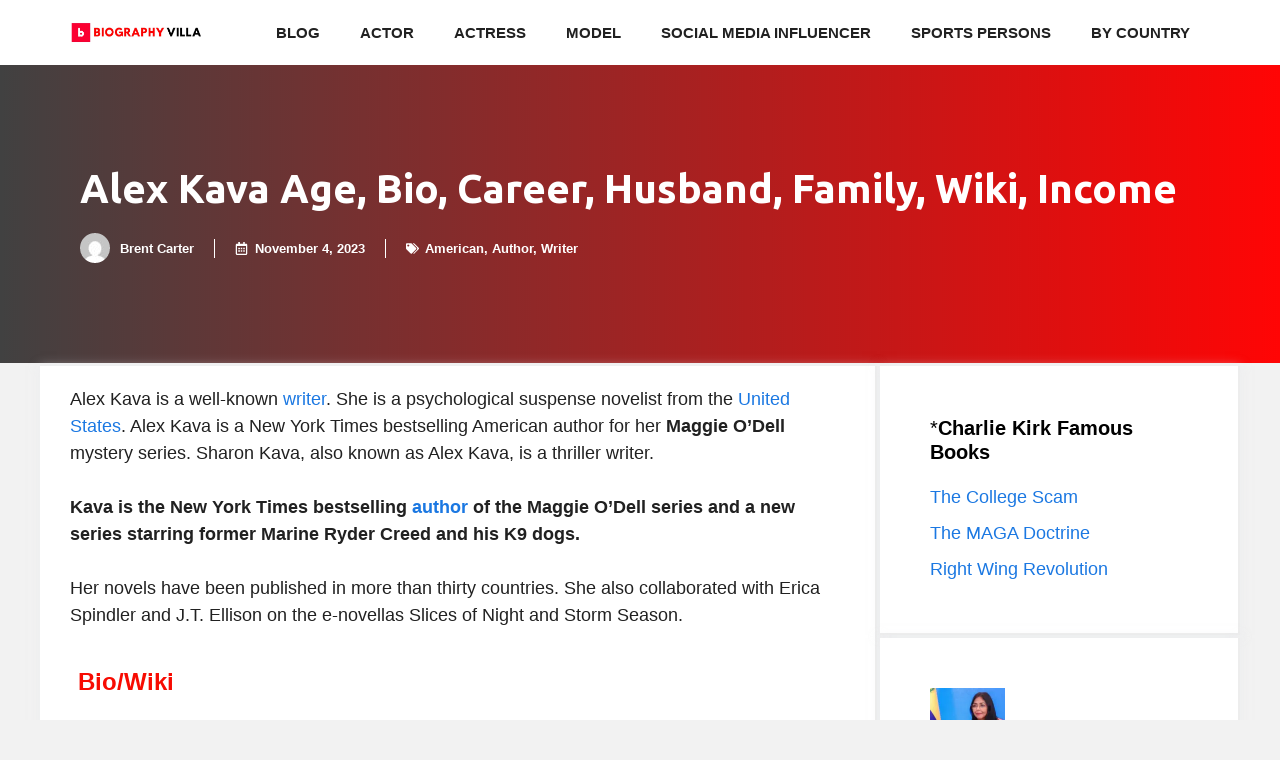

--- FILE ---
content_type: text/html; charset=UTF-8
request_url: https://biographyvilla.com/alex-kava/
body_size: 29859
content:
<!DOCTYPE html><html lang="en-US"><head><meta charset="UTF-8"/>
<script>var __ezHttpConsent={setByCat:function(src,tagType,attributes,category,force,customSetScriptFn=null){var setScript=function(){if(force||window.ezTcfConsent[category]){if(typeof customSetScriptFn==='function'){customSetScriptFn();}else{var scriptElement=document.createElement(tagType);scriptElement.src=src;attributes.forEach(function(attr){for(var key in attr){if(attr.hasOwnProperty(key)){scriptElement.setAttribute(key,attr[key]);}}});var firstScript=document.getElementsByTagName(tagType)[0];firstScript.parentNode.insertBefore(scriptElement,firstScript);}}};if(force||(window.ezTcfConsent&&window.ezTcfConsent.loaded)){setScript();}else if(typeof getEzConsentData==="function"){getEzConsentData().then(function(ezTcfConsent){if(ezTcfConsent&&ezTcfConsent.loaded){setScript();}else{console.error("cannot get ez consent data");force=true;setScript();}});}else{force=true;setScript();console.error("getEzConsentData is not a function");}},};</script>
<script>var ezTcfConsent=window.ezTcfConsent?window.ezTcfConsent:{loaded:false,store_info:false,develop_and_improve_services:false,measure_ad_performance:false,measure_content_performance:false,select_basic_ads:false,create_ad_profile:false,select_personalized_ads:false,create_content_profile:false,select_personalized_content:false,understand_audiences:false,use_limited_data_to_select_content:false,};function getEzConsentData(){return new Promise(function(resolve){document.addEventListener("ezConsentEvent",function(event){var ezTcfConsent=event.detail.ezTcfConsent;resolve(ezTcfConsent);});});}</script>
<script>if(typeof _setEzCookies!=='function'){function _setEzCookies(ezConsentData){var cookies=window.ezCookieQueue;for(var i=0;i<cookies.length;i++){var cookie=cookies[i];if(ezConsentData&&ezConsentData.loaded&&ezConsentData[cookie.tcfCategory]){document.cookie=cookie.name+"="+cookie.value;}}}}
window.ezCookieQueue=window.ezCookieQueue||[];if(typeof addEzCookies!=='function'){function addEzCookies(arr){window.ezCookieQueue=[...window.ezCookieQueue,...arr];}}
addEzCookies([{name:"ezoab_276772",value:"mod110-c; Path=/; Domain=biographyvilla.com; Max-Age=7200",tcfCategory:"store_info",isEzoic:"true",},{name:"ezosuibasgeneris-1",value:"48b684f1-a399-4ccb-5279-9ff0181e857a; Path=/; Domain=biographyvilla.com; Expires=Fri, 22 Jan 2027 16:09:26 UTC; Secure; SameSite=None",tcfCategory:"understand_audiences",isEzoic:"true",}]);if(window.ezTcfConsent&&window.ezTcfConsent.loaded){_setEzCookies(window.ezTcfConsent);}else if(typeof getEzConsentData==="function"){getEzConsentData().then(function(ezTcfConsent){if(ezTcfConsent&&ezTcfConsent.loaded){_setEzCookies(window.ezTcfConsent);}else{console.error("cannot get ez consent data");_setEzCookies(window.ezTcfConsent);}});}else{console.error("getEzConsentData is not a function");_setEzCookies(window.ezTcfConsent);}</script><script type="text/javascript" data-ezscrex='false' data-cfasync='false'>window._ezaq = Object.assign({"edge_cache_status":12,"edge_response_time":545,"url":"https://biographyvilla.com/alex-kava/"}, typeof window._ezaq !== "undefined" ? window._ezaq : {});</script><script type="text/javascript" data-ezscrex='false' data-cfasync='false'>window._ezaq = Object.assign({"ab_test_id":"mod110-c"}, typeof window._ezaq !== "undefined" ? window._ezaq : {});window.__ez=window.__ez||{};window.__ez.tf={};</script><script type="text/javascript" data-ezscrex='false' data-cfasync='false'>window.ezDisableAds = true;</script>
<script data-ezscrex='false' data-cfasync='false' data-pagespeed-no-defer>var __ez=__ez||{};__ez.stms=Date.now();__ez.evt={};__ez.script={};__ez.ck=__ez.ck||{};__ez.template={};__ez.template.isOrig=true;__ez.queue=__ez.queue||function(){var e=0,i=0,t=[],n=!1,o=[],r=[],s=!0,a=function(e,i,n,o,r,s,a){var l=arguments.length>7&&void 0!==arguments[7]?arguments[7]:window,d=this;this.name=e,this.funcName=i,this.parameters=null===n?null:w(n)?n:[n],this.isBlock=o,this.blockedBy=r,this.deleteWhenComplete=s,this.isError=!1,this.isComplete=!1,this.isInitialized=!1,this.proceedIfError=a,this.fWindow=l,this.isTimeDelay=!1,this.process=function(){f("... func = "+e),d.isInitialized=!0,d.isComplete=!0,f("... func.apply: "+e);var i=d.funcName.split("."),n=null,o=this.fWindow||window;i.length>3||(n=3===i.length?o[i[0]][i[1]][i[2]]:2===i.length?o[i[0]][i[1]]:o[d.funcName]),null!=n&&n.apply(null,this.parameters),!0===d.deleteWhenComplete&&delete t[e],!0===d.isBlock&&(f("----- F'D: "+d.name),m())}},l=function(e,i,t,n,o,r,s){var a=arguments.length>7&&void 0!==arguments[7]?arguments[7]:window,l=this;this.name=e,this.path=i,this.async=o,this.defer=r,this.isBlock=t,this.blockedBy=n,this.isInitialized=!1,this.isError=!1,this.isComplete=!1,this.proceedIfError=s,this.fWindow=a,this.isTimeDelay=!1,this.isPath=function(e){return"/"===e[0]&&"/"!==e[1]},this.getSrc=function(e){return void 0!==window.__ezScriptHost&&this.isPath(e)&&"banger.js"!==this.name?window.__ezScriptHost+e:e},this.process=function(){l.isInitialized=!0,f("... file = "+e);var i=this.fWindow?this.fWindow.document:document,t=i.createElement("script");t.src=this.getSrc(this.path),!0===o?t.async=!0:!0===r&&(t.defer=!0),t.onerror=function(){var e={url:window.location.href,name:l.name,path:l.path,user_agent:window.navigator.userAgent};"undefined"!=typeof _ezaq&&(e.pageview_id=_ezaq.page_view_id);var i=encodeURIComponent(JSON.stringify(e)),t=new XMLHttpRequest;t.open("GET","//g.ezoic.net/ezqlog?d="+i,!0),t.send(),f("----- ERR'D: "+l.name),l.isError=!0,!0===l.isBlock&&m()},t.onreadystatechange=t.onload=function(){var e=t.readyState;f("----- F'D: "+l.name),e&&!/loaded|complete/.test(e)||(l.isComplete=!0,!0===l.isBlock&&m())},i.getElementsByTagName("head")[0].appendChild(t)}},d=function(e,i){this.name=e,this.path="",this.async=!1,this.defer=!1,this.isBlock=!1,this.blockedBy=[],this.isInitialized=!0,this.isError=!1,this.isComplete=i,this.proceedIfError=!1,this.isTimeDelay=!1,this.process=function(){}};function c(e,i,n,s,a,d,c,u,f){var m=new l(e,i,n,s,a,d,c,f);!0===u?o[e]=m:r[e]=m,t[e]=m,h(m)}function h(e){!0!==u(e)&&0!=s&&e.process()}function u(e){if(!0===e.isTimeDelay&&!1===n)return f(e.name+" blocked = TIME DELAY!"),!0;if(w(e.blockedBy))for(var i=0;i<e.blockedBy.length;i++){var o=e.blockedBy[i];if(!1===t.hasOwnProperty(o))return f(e.name+" blocked = "+o),!0;if(!0===e.proceedIfError&&!0===t[o].isError)return!1;if(!1===t[o].isComplete)return f(e.name+" blocked = "+o),!0}return!1}function f(e){var i=window.location.href,t=new RegExp("[?&]ezq=([^&#]*)","i").exec(i);"1"===(t?t[1]:null)&&console.debug(e)}function m(){++e>200||(f("let's go"),p(o),p(r))}function p(e){for(var i in e)if(!1!==e.hasOwnProperty(i)){var t=e[i];!0===t.isComplete||u(t)||!0===t.isInitialized||!0===t.isError?!0===t.isError?f(t.name+": error"):!0===t.isComplete?f(t.name+": complete already"):!0===t.isInitialized&&f(t.name+": initialized already"):t.process()}}function w(e){return"[object Array]"==Object.prototype.toString.call(e)}return window.addEventListener("load",(function(){setTimeout((function(){n=!0,f("TDELAY -----"),m()}),5e3)}),!1),{addFile:c,addFileOnce:function(e,i,n,o,r,s,a,l,d){t[e]||c(e,i,n,o,r,s,a,l,d)},addDelayFile:function(e,i){var n=new l(e,i,!1,[],!1,!1,!0);n.isTimeDelay=!0,f(e+" ...  FILE! TDELAY"),r[e]=n,t[e]=n,h(n)},addFunc:function(e,n,s,l,d,c,u,f,m,p){!0===c&&(e=e+"_"+i++);var w=new a(e,n,s,l,d,u,f,p);!0===m?o[e]=w:r[e]=w,t[e]=w,h(w)},addDelayFunc:function(e,i,n){var o=new a(e,i,n,!1,[],!0,!0);o.isTimeDelay=!0,f(e+" ...  FUNCTION! TDELAY"),r[e]=o,t[e]=o,h(o)},items:t,processAll:m,setallowLoad:function(e){s=e},markLoaded:function(e){if(e&&0!==e.length){if(e in t){var i=t[e];!0===i.isComplete?f(i.name+" "+e+": error loaded duplicate"):(i.isComplete=!0,i.isInitialized=!0)}else t[e]=new d(e,!0);f("markLoaded dummyfile: "+t[e].name)}},logWhatsBlocked:function(){for(var e in t)!1!==t.hasOwnProperty(e)&&u(t[e])}}}();__ez.evt.add=function(e,t,n){e.addEventListener?e.addEventListener(t,n,!1):e.attachEvent?e.attachEvent("on"+t,n):e["on"+t]=n()},__ez.evt.remove=function(e,t,n){e.removeEventListener?e.removeEventListener(t,n,!1):e.detachEvent?e.detachEvent("on"+t,n):delete e["on"+t]};__ez.script.add=function(e){var t=document.createElement("script");t.src=e,t.async=!0,t.type="text/javascript",document.getElementsByTagName("head")[0].appendChild(t)};__ez.dot=__ez.dot||{};__ez.queue.addFileOnce('/detroitchicago/boise.js', '/detroitchicago/boise.js?gcb=195-0&cb=5', true, [], true, false, true, false);__ez.queue.addFileOnce('/parsonsmaize/abilene.js', '/parsonsmaize/abilene.js?gcb=195-0&cb=e80eca0cdb', true, [], true, false, true, false);__ez.queue.addFileOnce('/parsonsmaize/mulvane.js', '/parsonsmaize/mulvane.js?gcb=195-0&cb=e75e48eec0', true, ['/parsonsmaize/abilene.js'], true, false, true, false);__ez.queue.addFileOnce('/detroitchicago/birmingham.js', '/detroitchicago/birmingham.js?gcb=195-0&cb=539c47377c', true, ['/parsonsmaize/abilene.js'], true, false, true, false);</script>
<script data-ezscrex="false" type="text/javascript" data-cfasync="false">window._ezaq = Object.assign({"ad_cache_level":0,"adpicker_placement_cnt":0,"ai_placeholder_cache_level":0,"ai_placeholder_placement_cnt":-1,"article_category":"American, Author, Writer","author":"BiographyVilla","domain":"biographyvilla.com","domain_id":276772,"ezcache_level":1,"ezcache_skip_code":0,"has_bad_image":0,"has_bad_words":0,"is_sitespeed":0,"lt_cache_level":0,"publish_date":"2022-07-04","response_size":112605,"response_size_orig":106842,"response_time_orig":523,"template_id":5,"url":"https://biographyvilla.com/alex-kava/","word_count":0,"worst_bad_word_level":0}, typeof window._ezaq !== "undefined" ? window._ezaq : {});__ez.queue.markLoaded('ezaqBaseReady');</script>
<script type='text/javascript' data-ezscrex='false' data-cfasync='false'>
window.ezAnalyticsStatic = true;

function analyticsAddScript(script) {
	var ezDynamic = document.createElement('script');
	ezDynamic.type = 'text/javascript';
	ezDynamic.innerHTML = script;
	document.head.appendChild(ezDynamic);
}
function getCookiesWithPrefix() {
    var allCookies = document.cookie.split(';');
    var cookiesWithPrefix = {};

    for (var i = 0; i < allCookies.length; i++) {
        var cookie = allCookies[i].trim();

        for (var j = 0; j < arguments.length; j++) {
            var prefix = arguments[j];
            if (cookie.indexOf(prefix) === 0) {
                var cookieParts = cookie.split('=');
                var cookieName = cookieParts[0];
                var cookieValue = cookieParts.slice(1).join('=');
                cookiesWithPrefix[cookieName] = decodeURIComponent(cookieValue);
                break; // Once matched, no need to check other prefixes
            }
        }
    }

    return cookiesWithPrefix;
}
function productAnalytics() {
	var d = {"pr":[6],"omd5":"125b132d735b0d10e5ef1961a388333d","nar":"risk score"};
	d.u = _ezaq.url;
	d.p = _ezaq.page_view_id;
	d.v = _ezaq.visit_uuid;
	d.ab = _ezaq.ab_test_id;
	d.e = JSON.stringify(_ezaq);
	d.ref = document.referrer;
	d.c = getCookiesWithPrefix('active_template', 'ez', 'lp_');
	if(typeof ez_utmParams !== 'undefined') {
		d.utm = ez_utmParams;
	}

	var dataText = JSON.stringify(d);
	var xhr = new XMLHttpRequest();
	xhr.open('POST','/ezais/analytics?cb=1', true);
	xhr.onload = function () {
		if (xhr.status!=200) {
            return;
		}

        if(document.readyState !== 'loading') {
            analyticsAddScript(xhr.response);
            return;
        }

        var eventFunc = function() {
            if(document.readyState === 'loading') {
                return;
            }
            document.removeEventListener('readystatechange', eventFunc, false);
            analyticsAddScript(xhr.response);
        };

        document.addEventListener('readystatechange', eventFunc, false);
	};
	xhr.setRequestHeader('Content-Type','text/plain');
	xhr.send(dataText);
}
__ez.queue.addFunc("productAnalytics", "productAnalytics", null, true, ['ezaqBaseReady'], false, false, false, true);
</script><base href="https://biographyvilla.com/alex-kava/"/>
	
	<title>Alex Kava Age, Bio, Career, Husband, Family, Wiki, Income</title>
<meta name="viewport" content="width=device-width, initial-scale=1"/><link href="https://fonts.gstatic.com" crossorigin="" rel="preconnect"/>
<link href="https://fonts.googleapis.com" crossorigin="" rel="preconnect"/>
<!-- SureRank Meta Data -->
<link rel="canonical" href="https://biographyvilla.com/alex-kava/"/>
<meta name="robots" content="index, follow"/>
<meta property="og:url" content="https://biographyvilla.com/alex-kava/"/>
<meta property="og:site_name" content="BiographyVilla"/>
<meta property="og:locale" content="en_US"/>
<meta property="og:type" content="article"/>
<meta property="og:title" content="Alex Kava Age, Bio, Career, Husband, Family, Wiki, Income - BiographyVilla"/>
<meta property="og:description" content="Alex Kava is a well-known writer. She is a psychological suspense novelist from the United States. Alex Kava is a New York Times bestselling American author"/>
<meta property="og:image" content="https://biographyvilla.com/wp-content/uploads/2020/06/bv.png"/>
<meta property="article:publisher" content="https://www.facebook.com/biographyvilla/"/>
<meta property="article:published_time" content="2022-07-04T20:26:11+05:30"/>
<meta property="article:modified_time" content="2023-11-04T13:56:31+00:00"/>
<meta name="twitter:card" content="summary_large_image"/>
<meta name="twitter:site" content="@biographyvilla"/>
<meta name="twitter:title" content="Alex Kava Age, Bio, Career, Husband, Family, Wiki, Income - BiographyVilla"/>
<meta name="twitter:description" content="Alex Kava is a well-known writer. She is a psychological suspense novelist from the United States. Alex Kava is a New York Times bestselling American author"/>
<meta name="twitter:image" content="https://biographyvilla.com/wp-content/uploads/2020/06/bv.png"/>
<script type="application/ld+json" id="surerank-schema">{"@context":"https://schema.org","@graph":[{"@type":"WebSite","@id":"https://biographyvilla.com/#website","name":"BiographyVilla","description":"Celebrities Biography, Wiki, Facts &amp; More","url":"https://biographyvilla.com/","potentialAction":{"@id":"https://biographyvilla.com/#searchaction"},"publisher":{"@id":"https://biographyvilla.com/#organization"}},{"@type":"WebPage","@id":"https://biographyvilla.com/alex-kava#webpage","name":"Alex Kava Age, Bio, Career, Husband, Family, Wiki, Income","inLanguage":"en_US","url":"https://biographyvilla.com/alex-kava","breadcrumb":{"@id":"https://biographyvilla.com/alex-kava#breadcrumblist"},"isPartOf":{"@id":"https://biographyvilla.com/#website"},"publisher":{"@id":"https://biographyvilla.com/alex-kava#person"}},{"@type":"Person","@id":"https://biographyvilla.com/#organization","name":"BiographyVilla","email":"helpviralvilla@gmail.com","logo":"https://biographyvilla.com/wp-content/uploads/2020/06/cropped-bv.png","sameAs":["https://www.facebook.com/biographyvilla/","https://x.com/biographyvilla","https://www.instagram.com/biographyvilla/","https://www.youtube.com/@BiographyVilla/","https://in.linkedin.com/company/biographyvilla","https://www.pinterest.com/biographyvillaofficial/"],"slogan":"Celebrities Biography, Wiki, Facts &amp; More","url":"https://biographyvilla.com/ "},{"@type":"BreadcrumbList","name":"BreadcrumbList","@id":"https://biographyvilla.com/alex-kava#breadcrumblist","itemListElement":[{"@type":"ListItem","position":1,"item":{"@id":"https://biographyvilla.com","name":"Home"}},{"@type":"ListItem","position":2,"item":{"@id":"https://biographyvilla.com/category/country/","name":"Country"}},{"@type":"ListItem","position":3,"item":{"@id":"https://biographyvilla.com/category/country/american/","name":"American"}},{"@type":"ListItem","position":4,"item":{"@id":"https://biographyvilla.com/alex-kava/","name":"Alex Kava Age, Bio, Career, Husband, Family, Wiki, Income"}}]},{"@type":"Article","@id":"https://biographyvilla.com/alex-kava#article","url":"https://biographyvilla.com/alex-kava/","headline":"Alex Kava Age, Bio, Career, Husband, Family, Wiki, Income","description":"Alex Kava is a well-known writer. She is a psychological suspense novelist from the United States. Alex Kava is a New York Times bestselling American author","datePublished":"2022-07-04T20:26:11+05:30","wordCount":"817","articleSection":"American, Author, Writer","author":{"@id":"https://biographyvilla.com/alex-kava#person"},"isPartOf":{"@id":"https://biographyvilla.com/alex-kava#webpage"},"mainEntityOfPage":{"@id":"https://biographyvilla.com/alex-kava#webpage"},"publisher":{"@id":"https://biographyvilla.com/alex-kava#person"}},{"@type":"SearchAction","@id":"https://biographyvilla.com/#searchaction","target":"https://biographyvilla.com/?s={search_term_string}","query-input":"required name=search_term_string"},{"@type":"Person","@id":"https://biographyvilla.com/alex-kava#person","name":"BiographyVilla","url":"https://biographyvilla.com/author/brent/","givenName":"Brent","familyName":"Carter","brand":"BiographyVilla","description":"Brent Carter is the Author and Editor of this Blog. He is an Accountant by profession and a traveler by passion. Brent primarily writes about Social Media Stars, Athletes and other celebrities. &lt;a href=&quot;https://biographyvilla.com/about-brent-carter/&quot;&gt;Read more about him &gt;&gt;&lt;/a&gt;","image":"https://biographyvilla.com/wp-content/uploads/2020/06/cropped-bv.png"}]}</script>
<!-- /SureRank Meta Data -->
<link rel="alternate" title="oEmbed (JSON)" type="application/json+oembed" href="https://biographyvilla.com/wp-json/oembed/1.0/embed?url=https%3A%2F%2Fbiographyvilla.com%2Falex-kava%2F"/>
<link rel="alternate" title="oEmbed (XML)" type="text/xml+oembed" href="https://biographyvilla.com/wp-json/oembed/1.0/embed?url=https%3A%2F%2Fbiographyvilla.com%2Falex-kava%2F&amp;format=xml"/>
<style id="wp-img-auto-sizes-contain-inline-css">
img:is([sizes=auto i],[sizes^="auto," i]){contain-intrinsic-size:3000px 1500px}
/*# sourceURL=wp-img-auto-sizes-contain-inline-css */
</style>
<link rel="stylesheet" id="mci-footnotes-jquery-tooltips-pagelayout-none-css" href="//biographyvilla.com/wp-content/plugins/footnotes/css/footnotes-jqttbrpl0.min.css?ver=2.7.3" media="all"/>
<style id="wp-block-paragraph-inline-css">
.is-small-text{font-size:.875em}.is-regular-text{font-size:1em}.is-large-text{font-size:2.25em}.is-larger-text{font-size:3em}.has-drop-cap:not(:focus):first-letter{float:left;font-size:8.4em;font-style:normal;font-weight:100;line-height:.68;margin:.05em .1em 0 0;text-transform:uppercase}body.rtl .has-drop-cap:not(:focus):first-letter{float:none;margin-left:.1em}p.has-drop-cap.has-background{overflow:hidden}:root :where(p.has-background){padding:1.25em 2.375em}:where(p.has-text-color:not(.has-link-color)) a{color:inherit}p.has-text-align-left[style*="writing-mode:vertical-lr"],p.has-text-align-right[style*="writing-mode:vertical-rl"]{rotate:180deg}
/*# sourceURL=https://biographyvilla.com/wp-includes/blocks/paragraph/style.min.css */
</style>
<style id="wp-block-heading-inline-css">
h1:where(.wp-block-heading).has-background,h2:where(.wp-block-heading).has-background,h3:where(.wp-block-heading).has-background,h4:where(.wp-block-heading).has-background,h5:where(.wp-block-heading).has-background,h6:where(.wp-block-heading).has-background{padding:1.25em 2.375em}h1.has-text-align-left[style*=writing-mode]:where([style*=vertical-lr]),h1.has-text-align-right[style*=writing-mode]:where([style*=vertical-rl]),h2.has-text-align-left[style*=writing-mode]:where([style*=vertical-lr]),h2.has-text-align-right[style*=writing-mode]:where([style*=vertical-rl]),h3.has-text-align-left[style*=writing-mode]:where([style*=vertical-lr]),h3.has-text-align-right[style*=writing-mode]:where([style*=vertical-rl]),h4.has-text-align-left[style*=writing-mode]:where([style*=vertical-lr]),h4.has-text-align-right[style*=writing-mode]:where([style*=vertical-rl]),h5.has-text-align-left[style*=writing-mode]:where([style*=vertical-lr]),h5.has-text-align-right[style*=writing-mode]:where([style*=vertical-rl]),h6.has-text-align-left[style*=writing-mode]:where([style*=vertical-lr]),h6.has-text-align-right[style*=writing-mode]:where([style*=vertical-rl]){rotate:180deg}
/*# sourceURL=https://biographyvilla.com/wp-includes/blocks/heading/style.min.css */
</style>
<style id="wp-block-library-inline-css">
:root{--wp-block-synced-color:#7a00df;--wp-block-synced-color--rgb:122,0,223;--wp-bound-block-color:var(--wp-block-synced-color);--wp-editor-canvas-background:#ddd;--wp-admin-theme-color:#007cba;--wp-admin-theme-color--rgb:0,124,186;--wp-admin-theme-color-darker-10:#006ba1;--wp-admin-theme-color-darker-10--rgb:0,107,160.5;--wp-admin-theme-color-darker-20:#005a87;--wp-admin-theme-color-darker-20--rgb:0,90,135;--wp-admin-border-width-focus:2px}@media (min-resolution:192dpi){:root{--wp-admin-border-width-focus:1.5px}}.wp-element-button{cursor:pointer}:root .has-very-light-gray-background-color{background-color:#eee}:root .has-very-dark-gray-background-color{background-color:#313131}:root .has-very-light-gray-color{color:#eee}:root .has-very-dark-gray-color{color:#313131}:root .has-vivid-green-cyan-to-vivid-cyan-blue-gradient-background{background:linear-gradient(135deg,#00d084,#0693e3)}:root .has-purple-crush-gradient-background{background:linear-gradient(135deg,#34e2e4,#4721fb 50%,#ab1dfe)}:root .has-hazy-dawn-gradient-background{background:linear-gradient(135deg,#faaca8,#dad0ec)}:root .has-subdued-olive-gradient-background{background:linear-gradient(135deg,#fafae1,#67a671)}:root .has-atomic-cream-gradient-background{background:linear-gradient(135deg,#fdd79a,#004a59)}:root .has-nightshade-gradient-background{background:linear-gradient(135deg,#330968,#31cdcf)}:root .has-midnight-gradient-background{background:linear-gradient(135deg,#020381,#2874fc)}:root{--wp--preset--font-size--normal:16px;--wp--preset--font-size--huge:42px}.has-regular-font-size{font-size:1em}.has-larger-font-size{font-size:2.625em}.has-normal-font-size{font-size:var(--wp--preset--font-size--normal)}.has-huge-font-size{font-size:var(--wp--preset--font-size--huge)}.has-text-align-center{text-align:center}.has-text-align-left{text-align:left}.has-text-align-right{text-align:right}.has-fit-text{white-space:nowrap!important}#end-resizable-editor-section{display:none}.aligncenter{clear:both}.items-justified-left{justify-content:flex-start}.items-justified-center{justify-content:center}.items-justified-right{justify-content:flex-end}.items-justified-space-between{justify-content:space-between}.screen-reader-text{border:0;clip-path:inset(50%);height:1px;margin:-1px;overflow:hidden;padding:0;position:absolute;width:1px;word-wrap:normal!important}.screen-reader-text:focus{background-color:#ddd;clip-path:none;color:#444;display:block;font-size:1em;height:auto;left:5px;line-height:normal;padding:15px 23px 14px;text-decoration:none;top:5px;width:auto;z-index:100000}html :where(.has-border-color){border-style:solid}html :where([style*=border-top-color]){border-top-style:solid}html :where([style*=border-right-color]){border-right-style:solid}html :where([style*=border-bottom-color]){border-bottom-style:solid}html :where([style*=border-left-color]){border-left-style:solid}html :where([style*=border-width]){border-style:solid}html :where([style*=border-top-width]){border-top-style:solid}html :where([style*=border-right-width]){border-right-style:solid}html :where([style*=border-bottom-width]){border-bottom-style:solid}html :where([style*=border-left-width]){border-left-style:solid}html :where(img[class*=wp-image-]){height:auto;max-width:100%}:where(figure){margin:0 0 1em}html :where(.is-position-sticky){--wp-admin--admin-bar--position-offset:var(--wp-admin--admin-bar--height,0px)}@media screen and (max-width:600px){html :where(.is-position-sticky){--wp-admin--admin-bar--position-offset:0px}}

/*# sourceURL=wp-block-library-inline-css */
</style><style id="wp-block-latest-posts-inline-css">
.wp-block-latest-posts{box-sizing:border-box}.wp-block-latest-posts.alignleft{margin-right:2em}.wp-block-latest-posts.alignright{margin-left:2em}.wp-block-latest-posts.wp-block-latest-posts__list{list-style:none}.wp-block-latest-posts.wp-block-latest-posts__list li{clear:both;overflow-wrap:break-word}.wp-block-latest-posts.is-grid{display:flex;flex-wrap:wrap}.wp-block-latest-posts.is-grid li{margin:0 1.25em 1.25em 0;width:100%}@media (min-width:600px){.wp-block-latest-posts.columns-2 li{width:calc(50% - .625em)}.wp-block-latest-posts.columns-2 li:nth-child(2n){margin-right:0}.wp-block-latest-posts.columns-3 li{width:calc(33.33333% - .83333em)}.wp-block-latest-posts.columns-3 li:nth-child(3n){margin-right:0}.wp-block-latest-posts.columns-4 li{width:calc(25% - .9375em)}.wp-block-latest-posts.columns-4 li:nth-child(4n){margin-right:0}.wp-block-latest-posts.columns-5 li{width:calc(20% - 1em)}.wp-block-latest-posts.columns-5 li:nth-child(5n){margin-right:0}.wp-block-latest-posts.columns-6 li{width:calc(16.66667% - 1.04167em)}.wp-block-latest-posts.columns-6 li:nth-child(6n){margin-right:0}}:root :where(.wp-block-latest-posts.is-grid){padding:0}:root :where(.wp-block-latest-posts.wp-block-latest-posts__list){padding-left:0}.wp-block-latest-posts__post-author,.wp-block-latest-posts__post-date{display:block;font-size:.8125em}.wp-block-latest-posts__post-excerpt,.wp-block-latest-posts__post-full-content{margin-bottom:1em;margin-top:.5em}.wp-block-latest-posts__featured-image a{display:inline-block}.wp-block-latest-posts__featured-image img{height:auto;max-width:100%;width:auto}.wp-block-latest-posts__featured-image.alignleft{float:left;margin-right:1em}.wp-block-latest-posts__featured-image.alignright{float:right;margin-left:1em}.wp-block-latest-posts__featured-image.aligncenter{margin-bottom:1em;text-align:center}
/*# sourceURL=https://biographyvilla.com/wp-includes/blocks/latest-posts/style.min.css */
</style>
<style id="wp-block-list-inline-css">
ol,ul{box-sizing:border-box}:root :where(.wp-block-list.has-background){padding:1.25em 2.375em}
/*# sourceURL=https://biographyvilla.com/wp-includes/blocks/list/style.min.css */
</style>
<style id="wp-block-separator-inline-css">
@charset "UTF-8";.wp-block-separator{border:none;border-top:2px solid}:root :where(.wp-block-separator.is-style-dots){height:auto;line-height:1;text-align:center}:root :where(.wp-block-separator.is-style-dots):before{color:currentColor;content:"···";font-family:serif;font-size:1.5em;letter-spacing:2em;padding-left:2em}.wp-block-separator.is-style-dots{background:none!important;border:none!important}
/*# sourceURL=https://biographyvilla.com/wp-includes/blocks/separator/style.min.css */
</style>
<style id="wp-block-social-links-inline-css">
.wp-block-social-links{background:none;box-sizing:border-box;margin-left:0;padding-left:0;padding-right:0;text-indent:0}.wp-block-social-links .wp-social-link a,.wp-block-social-links .wp-social-link a:hover{border-bottom:0;box-shadow:none;text-decoration:none}.wp-block-social-links .wp-social-link svg{height:1em;width:1em}.wp-block-social-links .wp-social-link span:not(.screen-reader-text){font-size:.65em;margin-left:.5em;margin-right:.5em}.wp-block-social-links.has-small-icon-size{font-size:16px}.wp-block-social-links,.wp-block-social-links.has-normal-icon-size{font-size:24px}.wp-block-social-links.has-large-icon-size{font-size:36px}.wp-block-social-links.has-huge-icon-size{font-size:48px}.wp-block-social-links.aligncenter{display:flex;justify-content:center}.wp-block-social-links.alignright{justify-content:flex-end}.wp-block-social-link{border-radius:9999px;display:block}@media not (prefers-reduced-motion){.wp-block-social-link{transition:transform .1s ease}}.wp-block-social-link{height:auto}.wp-block-social-link a{align-items:center;display:flex;line-height:0}.wp-block-social-link:hover{transform:scale(1.1)}.wp-block-social-links .wp-block-social-link.wp-social-link{display:inline-block;margin:0;padding:0}.wp-block-social-links .wp-block-social-link.wp-social-link .wp-block-social-link-anchor,.wp-block-social-links .wp-block-social-link.wp-social-link .wp-block-social-link-anchor svg,.wp-block-social-links .wp-block-social-link.wp-social-link .wp-block-social-link-anchor:active,.wp-block-social-links .wp-block-social-link.wp-social-link .wp-block-social-link-anchor:hover,.wp-block-social-links .wp-block-social-link.wp-social-link .wp-block-social-link-anchor:visited{color:currentColor;fill:currentColor}:where(.wp-block-social-links:not(.is-style-logos-only)) .wp-social-link{background-color:#f0f0f0;color:#444}:where(.wp-block-social-links:not(.is-style-logos-only)) .wp-social-link-amazon{background-color:#f90;color:#fff}:where(.wp-block-social-links:not(.is-style-logos-only)) .wp-social-link-bandcamp{background-color:#1ea0c3;color:#fff}:where(.wp-block-social-links:not(.is-style-logos-only)) .wp-social-link-behance{background-color:#0757fe;color:#fff}:where(.wp-block-social-links:not(.is-style-logos-only)) .wp-social-link-bluesky{background-color:#0a7aff;color:#fff}:where(.wp-block-social-links:not(.is-style-logos-only)) .wp-social-link-codepen{background-color:#1e1f26;color:#fff}:where(.wp-block-social-links:not(.is-style-logos-only)) .wp-social-link-deviantart{background-color:#02e49b;color:#fff}:where(.wp-block-social-links:not(.is-style-logos-only)) .wp-social-link-discord{background-color:#5865f2;color:#fff}:where(.wp-block-social-links:not(.is-style-logos-only)) .wp-social-link-dribbble{background-color:#e94c89;color:#fff}:where(.wp-block-social-links:not(.is-style-logos-only)) .wp-social-link-dropbox{background-color:#4280ff;color:#fff}:where(.wp-block-social-links:not(.is-style-logos-only)) .wp-social-link-etsy{background-color:#f45800;color:#fff}:where(.wp-block-social-links:not(.is-style-logos-only)) .wp-social-link-facebook{background-color:#0866ff;color:#fff}:where(.wp-block-social-links:not(.is-style-logos-only)) .wp-social-link-fivehundredpx{background-color:#000;color:#fff}:where(.wp-block-social-links:not(.is-style-logos-only)) .wp-social-link-flickr{background-color:#0461dd;color:#fff}:where(.wp-block-social-links:not(.is-style-logos-only)) .wp-social-link-foursquare{background-color:#e65678;color:#fff}:where(.wp-block-social-links:not(.is-style-logos-only)) .wp-social-link-github{background-color:#24292d;color:#fff}:where(.wp-block-social-links:not(.is-style-logos-only)) .wp-social-link-goodreads{background-color:#eceadd;color:#382110}:where(.wp-block-social-links:not(.is-style-logos-only)) .wp-social-link-google{background-color:#ea4434;color:#fff}:where(.wp-block-social-links:not(.is-style-logos-only)) .wp-social-link-gravatar{background-color:#1d4fc4;color:#fff}:where(.wp-block-social-links:not(.is-style-logos-only)) .wp-social-link-instagram{background-color:#f00075;color:#fff}:where(.wp-block-social-links:not(.is-style-logos-only)) .wp-social-link-lastfm{background-color:#e21b24;color:#fff}:where(.wp-block-social-links:not(.is-style-logos-only)) .wp-social-link-linkedin{background-color:#0d66c2;color:#fff}:where(.wp-block-social-links:not(.is-style-logos-only)) .wp-social-link-mastodon{background-color:#3288d4;color:#fff}:where(.wp-block-social-links:not(.is-style-logos-only)) .wp-social-link-medium{background-color:#000;color:#fff}:where(.wp-block-social-links:not(.is-style-logos-only)) .wp-social-link-meetup{background-color:#f6405f;color:#fff}:where(.wp-block-social-links:not(.is-style-logos-only)) .wp-social-link-patreon{background-color:#000;color:#fff}:where(.wp-block-social-links:not(.is-style-logos-only)) .wp-social-link-pinterest{background-color:#e60122;color:#fff}:where(.wp-block-social-links:not(.is-style-logos-only)) .wp-social-link-pocket{background-color:#ef4155;color:#fff}:where(.wp-block-social-links:not(.is-style-logos-only)) .wp-social-link-reddit{background-color:#ff4500;color:#fff}:where(.wp-block-social-links:not(.is-style-logos-only)) .wp-social-link-skype{background-color:#0478d7;color:#fff}:where(.wp-block-social-links:not(.is-style-logos-only)) .wp-social-link-snapchat{background-color:#fefc00;color:#fff;stroke:#000}:where(.wp-block-social-links:not(.is-style-logos-only)) .wp-social-link-soundcloud{background-color:#ff5600;color:#fff}:where(.wp-block-social-links:not(.is-style-logos-only)) .wp-social-link-spotify{background-color:#1bd760;color:#fff}:where(.wp-block-social-links:not(.is-style-logos-only)) .wp-social-link-telegram{background-color:#2aabee;color:#fff}:where(.wp-block-social-links:not(.is-style-logos-only)) .wp-social-link-threads{background-color:#000;color:#fff}:where(.wp-block-social-links:not(.is-style-logos-only)) .wp-social-link-tiktok{background-color:#000;color:#fff}:where(.wp-block-social-links:not(.is-style-logos-only)) .wp-social-link-tumblr{background-color:#011835;color:#fff}:where(.wp-block-social-links:not(.is-style-logos-only)) .wp-social-link-twitch{background-color:#6440a4;color:#fff}:where(.wp-block-social-links:not(.is-style-logos-only)) .wp-social-link-twitter{background-color:#1da1f2;color:#fff}:where(.wp-block-social-links:not(.is-style-logos-only)) .wp-social-link-vimeo{background-color:#1eb7ea;color:#fff}:where(.wp-block-social-links:not(.is-style-logos-only)) .wp-social-link-vk{background-color:#4680c2;color:#fff}:where(.wp-block-social-links:not(.is-style-logos-only)) .wp-social-link-wordpress{background-color:#3499cd;color:#fff}:where(.wp-block-social-links:not(.is-style-logos-only)) .wp-social-link-whatsapp{background-color:#25d366;color:#fff}:where(.wp-block-social-links:not(.is-style-logos-only)) .wp-social-link-x{background-color:#000;color:#fff}:where(.wp-block-social-links:not(.is-style-logos-only)) .wp-social-link-yelp{background-color:#d32422;color:#fff}:where(.wp-block-social-links:not(.is-style-logos-only)) .wp-social-link-youtube{background-color:red;color:#fff}:where(.wp-block-social-links.is-style-logos-only) .wp-social-link{background:none}:where(.wp-block-social-links.is-style-logos-only) .wp-social-link svg{height:1.25em;width:1.25em}:where(.wp-block-social-links.is-style-logos-only) .wp-social-link-amazon{color:#f90}:where(.wp-block-social-links.is-style-logos-only) .wp-social-link-bandcamp{color:#1ea0c3}:where(.wp-block-social-links.is-style-logos-only) .wp-social-link-behance{color:#0757fe}:where(.wp-block-social-links.is-style-logos-only) .wp-social-link-bluesky{color:#0a7aff}:where(.wp-block-social-links.is-style-logos-only) .wp-social-link-codepen{color:#1e1f26}:where(.wp-block-social-links.is-style-logos-only) .wp-social-link-deviantart{color:#02e49b}:where(.wp-block-social-links.is-style-logos-only) .wp-social-link-discord{color:#5865f2}:where(.wp-block-social-links.is-style-logos-only) .wp-social-link-dribbble{color:#e94c89}:where(.wp-block-social-links.is-style-logos-only) .wp-social-link-dropbox{color:#4280ff}:where(.wp-block-social-links.is-style-logos-only) .wp-social-link-etsy{color:#f45800}:where(.wp-block-social-links.is-style-logos-only) .wp-social-link-facebook{color:#0866ff}:where(.wp-block-social-links.is-style-logos-only) .wp-social-link-fivehundredpx{color:#000}:where(.wp-block-social-links.is-style-logos-only) .wp-social-link-flickr{color:#0461dd}:where(.wp-block-social-links.is-style-logos-only) .wp-social-link-foursquare{color:#e65678}:where(.wp-block-social-links.is-style-logos-only) .wp-social-link-github{color:#24292d}:where(.wp-block-social-links.is-style-logos-only) .wp-social-link-goodreads{color:#382110}:where(.wp-block-social-links.is-style-logos-only) .wp-social-link-google{color:#ea4434}:where(.wp-block-social-links.is-style-logos-only) .wp-social-link-gravatar{color:#1d4fc4}:where(.wp-block-social-links.is-style-logos-only) .wp-social-link-instagram{color:#f00075}:where(.wp-block-social-links.is-style-logos-only) .wp-social-link-lastfm{color:#e21b24}:where(.wp-block-social-links.is-style-logos-only) .wp-social-link-linkedin{color:#0d66c2}:where(.wp-block-social-links.is-style-logos-only) .wp-social-link-mastodon{color:#3288d4}:where(.wp-block-social-links.is-style-logos-only) .wp-social-link-medium{color:#000}:where(.wp-block-social-links.is-style-logos-only) .wp-social-link-meetup{color:#f6405f}:where(.wp-block-social-links.is-style-logos-only) .wp-social-link-patreon{color:#000}:where(.wp-block-social-links.is-style-logos-only) .wp-social-link-pinterest{color:#e60122}:where(.wp-block-social-links.is-style-logos-only) .wp-social-link-pocket{color:#ef4155}:where(.wp-block-social-links.is-style-logos-only) .wp-social-link-reddit{color:#ff4500}:where(.wp-block-social-links.is-style-logos-only) .wp-social-link-skype{color:#0478d7}:where(.wp-block-social-links.is-style-logos-only) .wp-social-link-snapchat{color:#fff;stroke:#000}:where(.wp-block-social-links.is-style-logos-only) .wp-social-link-soundcloud{color:#ff5600}:where(.wp-block-social-links.is-style-logos-only) .wp-social-link-spotify{color:#1bd760}:where(.wp-block-social-links.is-style-logos-only) .wp-social-link-telegram{color:#2aabee}:where(.wp-block-social-links.is-style-logos-only) .wp-social-link-threads{color:#000}:where(.wp-block-social-links.is-style-logos-only) .wp-social-link-tiktok{color:#000}:where(.wp-block-social-links.is-style-logos-only) .wp-social-link-tumblr{color:#011835}:where(.wp-block-social-links.is-style-logos-only) .wp-social-link-twitch{color:#6440a4}:where(.wp-block-social-links.is-style-logos-only) .wp-social-link-twitter{color:#1da1f2}:where(.wp-block-social-links.is-style-logos-only) .wp-social-link-vimeo{color:#1eb7ea}:where(.wp-block-social-links.is-style-logos-only) .wp-social-link-vk{color:#4680c2}:where(.wp-block-social-links.is-style-logos-only) .wp-social-link-whatsapp{color:#25d366}:where(.wp-block-social-links.is-style-logos-only) .wp-social-link-wordpress{color:#3499cd}:where(.wp-block-social-links.is-style-logos-only) .wp-social-link-x{color:#000}:where(.wp-block-social-links.is-style-logos-only) .wp-social-link-yelp{color:#d32422}:where(.wp-block-social-links.is-style-logos-only) .wp-social-link-youtube{color:red}.wp-block-social-links.is-style-pill-shape .wp-social-link{width:auto}:root :where(.wp-block-social-links .wp-social-link a){padding:.25em}:root :where(.wp-block-social-links.is-style-logos-only .wp-social-link a){padding:0}:root :where(.wp-block-social-links.is-style-pill-shape .wp-social-link a){padding-left:.6666666667em;padding-right:.6666666667em}.wp-block-social-links:not(.has-icon-color):not(.has-icon-background-color) .wp-social-link-snapchat .wp-block-social-link-label{color:#000}
/*# sourceURL=https://biographyvilla.com/wp-includes/blocks/social-links/style.min.css */
</style>
<style id="global-styles-inline-css">
:root{--wp--preset--aspect-ratio--square: 1;--wp--preset--aspect-ratio--4-3: 4/3;--wp--preset--aspect-ratio--3-4: 3/4;--wp--preset--aspect-ratio--3-2: 3/2;--wp--preset--aspect-ratio--2-3: 2/3;--wp--preset--aspect-ratio--16-9: 16/9;--wp--preset--aspect-ratio--9-16: 9/16;--wp--preset--color--black: #000000;--wp--preset--color--cyan-bluish-gray: #abb8c3;--wp--preset--color--white: #ffffff;--wp--preset--color--pale-pink: #f78da7;--wp--preset--color--vivid-red: #cf2e2e;--wp--preset--color--luminous-vivid-orange: #ff6900;--wp--preset--color--luminous-vivid-amber: #fcb900;--wp--preset--color--light-green-cyan: #7bdcb5;--wp--preset--color--vivid-green-cyan: #00d084;--wp--preset--color--pale-cyan-blue: #8ed1fc;--wp--preset--color--vivid-cyan-blue: #0693e3;--wp--preset--color--vivid-purple: #9b51e0;--wp--preset--color--contrast: var(--contrast);--wp--preset--color--contrast-2: var(--contrast-2);--wp--preset--color--contrast-3: var(--contrast-3);--wp--preset--color--base: var(--base);--wp--preset--color--base-2: var(--base-2);--wp--preset--color--base-3: var(--base-3);--wp--preset--color--accent: var(--accent);--wp--preset--color--accent-2: var(--accent-2);--wp--preset--color--accent-hover: var(--accent-hover);--wp--preset--color--highlight: var(--highlight);--wp--preset--gradient--vivid-cyan-blue-to-vivid-purple: linear-gradient(135deg,rgb(6,147,227) 0%,rgb(155,81,224) 100%);--wp--preset--gradient--light-green-cyan-to-vivid-green-cyan: linear-gradient(135deg,rgb(122,220,180) 0%,rgb(0,208,130) 100%);--wp--preset--gradient--luminous-vivid-amber-to-luminous-vivid-orange: linear-gradient(135deg,rgb(252,185,0) 0%,rgb(255,105,0) 100%);--wp--preset--gradient--luminous-vivid-orange-to-vivid-red: linear-gradient(135deg,rgb(255,105,0) 0%,rgb(207,46,46) 100%);--wp--preset--gradient--very-light-gray-to-cyan-bluish-gray: linear-gradient(135deg,rgb(238,238,238) 0%,rgb(169,184,195) 100%);--wp--preset--gradient--cool-to-warm-spectrum: linear-gradient(135deg,rgb(74,234,220) 0%,rgb(151,120,209) 20%,rgb(207,42,186) 40%,rgb(238,44,130) 60%,rgb(251,105,98) 80%,rgb(254,248,76) 100%);--wp--preset--gradient--blush-light-purple: linear-gradient(135deg,rgb(255,206,236) 0%,rgb(152,150,240) 100%);--wp--preset--gradient--blush-bordeaux: linear-gradient(135deg,rgb(254,205,165) 0%,rgb(254,45,45) 50%,rgb(107,0,62) 100%);--wp--preset--gradient--luminous-dusk: linear-gradient(135deg,rgb(255,203,112) 0%,rgb(199,81,192) 50%,rgb(65,88,208) 100%);--wp--preset--gradient--pale-ocean: linear-gradient(135deg,rgb(255,245,203) 0%,rgb(182,227,212) 50%,rgb(51,167,181) 100%);--wp--preset--gradient--electric-grass: linear-gradient(135deg,rgb(202,248,128) 0%,rgb(113,206,126) 100%);--wp--preset--gradient--midnight: linear-gradient(135deg,rgb(2,3,129) 0%,rgb(40,116,252) 100%);--wp--preset--font-size--small: 13px;--wp--preset--font-size--medium: 20px;--wp--preset--font-size--large: 36px;--wp--preset--font-size--x-large: 42px;--wp--preset--spacing--20: 0.44rem;--wp--preset--spacing--30: 0.67rem;--wp--preset--spacing--40: 1rem;--wp--preset--spacing--50: 1.5rem;--wp--preset--spacing--60: 2.25rem;--wp--preset--spacing--70: 3.38rem;--wp--preset--spacing--80: 5.06rem;--wp--preset--shadow--natural: 6px 6px 9px rgba(0, 0, 0, 0.2);--wp--preset--shadow--deep: 12px 12px 50px rgba(0, 0, 0, 0.4);--wp--preset--shadow--sharp: 6px 6px 0px rgba(0, 0, 0, 0.2);--wp--preset--shadow--outlined: 6px 6px 0px -3px rgb(255, 255, 255), 6px 6px rgb(0, 0, 0);--wp--preset--shadow--crisp: 6px 6px 0px rgb(0, 0, 0);}:root :where(.is-layout-flow) > :first-child{margin-block-start: 0;}:root :where(.is-layout-flow) > :last-child{margin-block-end: 0;}:root :where(.is-layout-flow) > *{margin-block-start: 24px;margin-block-end: 0;}:root :where(.is-layout-constrained) > :first-child{margin-block-start: 0;}:root :where(.is-layout-constrained) > :last-child{margin-block-end: 0;}:root :where(.is-layout-constrained) > *{margin-block-start: 24px;margin-block-end: 0;}:root :where(.is-layout-flex){gap: 24px;}:root :where(.is-layout-grid){gap: 24px;}body .is-layout-flex{display: flex;}.is-layout-flex{flex-wrap: wrap;align-items: center;}.is-layout-flex > :is(*, div){margin: 0;}body .is-layout-grid{display: grid;}.is-layout-grid > :is(*, div){margin: 0;}.has-black-color{color: var(--wp--preset--color--black) !important;}.has-cyan-bluish-gray-color{color: var(--wp--preset--color--cyan-bluish-gray) !important;}.has-white-color{color: var(--wp--preset--color--white) !important;}.has-pale-pink-color{color: var(--wp--preset--color--pale-pink) !important;}.has-vivid-red-color{color: var(--wp--preset--color--vivid-red) !important;}.has-luminous-vivid-orange-color{color: var(--wp--preset--color--luminous-vivid-orange) !important;}.has-luminous-vivid-amber-color{color: var(--wp--preset--color--luminous-vivid-amber) !important;}.has-light-green-cyan-color{color: var(--wp--preset--color--light-green-cyan) !important;}.has-vivid-green-cyan-color{color: var(--wp--preset--color--vivid-green-cyan) !important;}.has-pale-cyan-blue-color{color: var(--wp--preset--color--pale-cyan-blue) !important;}.has-vivid-cyan-blue-color{color: var(--wp--preset--color--vivid-cyan-blue) !important;}.has-vivid-purple-color{color: var(--wp--preset--color--vivid-purple) !important;}.has-contrast-color{color: var(--wp--preset--color--contrast) !important;}.has-contrast-2-color{color: var(--wp--preset--color--contrast-2) !important;}.has-contrast-3-color{color: var(--wp--preset--color--contrast-3) !important;}.has-base-color{color: var(--wp--preset--color--base) !important;}.has-base-2-color{color: var(--wp--preset--color--base-2) !important;}.has-base-3-color{color: var(--wp--preset--color--base-3) !important;}.has-accent-color{color: var(--wp--preset--color--accent) !important;}.has-accent-2-color{color: var(--wp--preset--color--accent-2) !important;}.has-accent-hover-color{color: var(--wp--preset--color--accent-hover) !important;}.has-highlight-color{color: var(--wp--preset--color--highlight) !important;}.has-black-background-color{background-color: var(--wp--preset--color--black) !important;}.has-cyan-bluish-gray-background-color{background-color: var(--wp--preset--color--cyan-bluish-gray) !important;}.has-white-background-color{background-color: var(--wp--preset--color--white) !important;}.has-pale-pink-background-color{background-color: var(--wp--preset--color--pale-pink) !important;}.has-vivid-red-background-color{background-color: var(--wp--preset--color--vivid-red) !important;}.has-luminous-vivid-orange-background-color{background-color: var(--wp--preset--color--luminous-vivid-orange) !important;}.has-luminous-vivid-amber-background-color{background-color: var(--wp--preset--color--luminous-vivid-amber) !important;}.has-light-green-cyan-background-color{background-color: var(--wp--preset--color--light-green-cyan) !important;}.has-vivid-green-cyan-background-color{background-color: var(--wp--preset--color--vivid-green-cyan) !important;}.has-pale-cyan-blue-background-color{background-color: var(--wp--preset--color--pale-cyan-blue) !important;}.has-vivid-cyan-blue-background-color{background-color: var(--wp--preset--color--vivid-cyan-blue) !important;}.has-vivid-purple-background-color{background-color: var(--wp--preset--color--vivid-purple) !important;}.has-contrast-background-color{background-color: var(--wp--preset--color--contrast) !important;}.has-contrast-2-background-color{background-color: var(--wp--preset--color--contrast-2) !important;}.has-contrast-3-background-color{background-color: var(--wp--preset--color--contrast-3) !important;}.has-base-background-color{background-color: var(--wp--preset--color--base) !important;}.has-base-2-background-color{background-color: var(--wp--preset--color--base-2) !important;}.has-base-3-background-color{background-color: var(--wp--preset--color--base-3) !important;}.has-accent-background-color{background-color: var(--wp--preset--color--accent) !important;}.has-accent-2-background-color{background-color: var(--wp--preset--color--accent-2) !important;}.has-accent-hover-background-color{background-color: var(--wp--preset--color--accent-hover) !important;}.has-highlight-background-color{background-color: var(--wp--preset--color--highlight) !important;}.has-black-border-color{border-color: var(--wp--preset--color--black) !important;}.has-cyan-bluish-gray-border-color{border-color: var(--wp--preset--color--cyan-bluish-gray) !important;}.has-white-border-color{border-color: var(--wp--preset--color--white) !important;}.has-pale-pink-border-color{border-color: var(--wp--preset--color--pale-pink) !important;}.has-vivid-red-border-color{border-color: var(--wp--preset--color--vivid-red) !important;}.has-luminous-vivid-orange-border-color{border-color: var(--wp--preset--color--luminous-vivid-orange) !important;}.has-luminous-vivid-amber-border-color{border-color: var(--wp--preset--color--luminous-vivid-amber) !important;}.has-light-green-cyan-border-color{border-color: var(--wp--preset--color--light-green-cyan) !important;}.has-vivid-green-cyan-border-color{border-color: var(--wp--preset--color--vivid-green-cyan) !important;}.has-pale-cyan-blue-border-color{border-color: var(--wp--preset--color--pale-cyan-blue) !important;}.has-vivid-cyan-blue-border-color{border-color: var(--wp--preset--color--vivid-cyan-blue) !important;}.has-vivid-purple-border-color{border-color: var(--wp--preset--color--vivid-purple) !important;}.has-contrast-border-color{border-color: var(--wp--preset--color--contrast) !important;}.has-contrast-2-border-color{border-color: var(--wp--preset--color--contrast-2) !important;}.has-contrast-3-border-color{border-color: var(--wp--preset--color--contrast-3) !important;}.has-base-border-color{border-color: var(--wp--preset--color--base) !important;}.has-base-2-border-color{border-color: var(--wp--preset--color--base-2) !important;}.has-base-3-border-color{border-color: var(--wp--preset--color--base-3) !important;}.has-accent-border-color{border-color: var(--wp--preset--color--accent) !important;}.has-accent-2-border-color{border-color: var(--wp--preset--color--accent-2) !important;}.has-accent-hover-border-color{border-color: var(--wp--preset--color--accent-hover) !important;}.has-highlight-border-color{border-color: var(--wp--preset--color--highlight) !important;}.has-vivid-cyan-blue-to-vivid-purple-gradient-background{background: var(--wp--preset--gradient--vivid-cyan-blue-to-vivid-purple) !important;}.has-light-green-cyan-to-vivid-green-cyan-gradient-background{background: var(--wp--preset--gradient--light-green-cyan-to-vivid-green-cyan) !important;}.has-luminous-vivid-amber-to-luminous-vivid-orange-gradient-background{background: var(--wp--preset--gradient--luminous-vivid-amber-to-luminous-vivid-orange) !important;}.has-luminous-vivid-orange-to-vivid-red-gradient-background{background: var(--wp--preset--gradient--luminous-vivid-orange-to-vivid-red) !important;}.has-very-light-gray-to-cyan-bluish-gray-gradient-background{background: var(--wp--preset--gradient--very-light-gray-to-cyan-bluish-gray) !important;}.has-cool-to-warm-spectrum-gradient-background{background: var(--wp--preset--gradient--cool-to-warm-spectrum) !important;}.has-blush-light-purple-gradient-background{background: var(--wp--preset--gradient--blush-light-purple) !important;}.has-blush-bordeaux-gradient-background{background: var(--wp--preset--gradient--blush-bordeaux) !important;}.has-luminous-dusk-gradient-background{background: var(--wp--preset--gradient--luminous-dusk) !important;}.has-pale-ocean-gradient-background{background: var(--wp--preset--gradient--pale-ocean) !important;}.has-electric-grass-gradient-background{background: var(--wp--preset--gradient--electric-grass) !important;}.has-midnight-gradient-background{background: var(--wp--preset--gradient--midnight) !important;}.has-small-font-size{font-size: var(--wp--preset--font-size--small) !important;}.has-medium-font-size{font-size: var(--wp--preset--font-size--medium) !important;}.has-large-font-size{font-size: var(--wp--preset--font-size--large) !important;}.has-x-large-font-size{font-size: var(--wp--preset--font-size--x-large) !important;}
/*# sourceURL=global-styles-inline-css */
</style>

<style id="classic-theme-styles-inline-css">
/*! This file is auto-generated */
.wp-block-button__link{color:#fff;background-color:#32373c;border-radius:9999px;box-shadow:none;text-decoration:none;padding:calc(.667em + 2px) calc(1.333em + 2px);font-size:1.125em}.wp-block-file__button{background:#32373c;color:#fff;text-decoration:none}
/*# sourceURL=/wp-includes/css/classic-themes.min.css */
</style>
<link rel="stylesheet" id="generateblocks-google-fonts-css" href="//fonts.googleapis.com/css?family=Ubuntu:300,300italic,regular,italic,500,500italic,700,700italic&amp;display=swap" media="all"/>
<link rel="stylesheet" id="wpa-css-css" href="//biographyvilla.com/wp-content/plugins/honeypot/includes/css/wpa.css?ver=2.3.04" media="all"/>
<link rel="stylesheet" id="wthf-style-css" href="//biographyvilla.com/wp-content/plugins/was-this-article-helpful/css/style.css?ver=6.9" media="all"/>
<link rel="stylesheet" id="generate-style-css" href="//biographyvilla.com/wp-content/themes/generatepress/assets/css/main.min.css?ver=3.6.1" media="all"/>
<style id="generate-style-inline-css">
.no-featured-image-padding .featured-image {margin-left:-30px;margin-right:-30px;}.post-image-above-header .no-featured-image-padding .inside-article .featured-image {margin-top:-20px;}@media (max-width:768px){.no-featured-image-padding .featured-image {margin-left:-30px;margin-right:-30px;}.post-image-above-header .no-featured-image-padding .inside-article .featured-image {margin-top:-30px;}}
body{background-color:#F2F2F2;color:var(--contrast);}a{color:#ff0000;}a:hover, a:focus, a:active{color:var(--accent-hover);}.wp-block-group__inner-container{max-width:1200px;margin-left:auto;margin-right:auto;}.site-header .header-image{width:330px;}:root{--contrast:#212121;--contrast-2:#2f4468;--contrast-3:#878787;--base:#fafafa;--base-2:#f7f8f9;--base-3:#ffffff;--accent:#242226;--accent-2:#1b78e2;--accent-hover:#35343a;--highlight:#83b0de;}:root .has-contrast-color{color:var(--contrast);}:root .has-contrast-background-color{background-color:var(--contrast);}:root .has-contrast-2-color{color:var(--contrast-2);}:root .has-contrast-2-background-color{background-color:var(--contrast-2);}:root .has-contrast-3-color{color:var(--contrast-3);}:root .has-contrast-3-background-color{background-color:var(--contrast-3);}:root .has-base-color{color:var(--base);}:root .has-base-background-color{background-color:var(--base);}:root .has-base-2-color{color:var(--base-2);}:root .has-base-2-background-color{background-color:var(--base-2);}:root .has-base-3-color{color:var(--base-3);}:root .has-base-3-background-color{background-color:var(--base-3);}:root .has-accent-color{color:var(--accent);}:root .has-accent-background-color{background-color:var(--accent);}:root .has-accent-2-color{color:var(--accent-2);}:root .has-accent-2-background-color{background-color:var(--accent-2);}:root .has-accent-hover-color{color:var(--accent-hover);}:root .has-accent-hover-background-color{background-color:var(--accent-hover);}:root .has-highlight-color{color:var(--highlight);}:root .has-highlight-background-color{background-color:var(--highlight);}body, button, input, select, textarea{font-family:inherit;font-size:18px;}.main-title{font-size:25px;}.widget-title{font-weight:600;}button:not(.menu-toggle),html input[type="button"],input[type="reset"],input[type="submit"],.button,.wp-block-button .wp-block-button__link{font-size:15px;}h1{font-weight:600;font-size:40px;}h2{font-weight:600;font-size:30px;}h3{font-size:20px;}.main-navigation a, .main-navigation .menu-toggle, .main-navigation .menu-bar-items{font-weight:bold;text-transform:uppercase;}.top-bar{background-color:#636363;color:#ffffff;}.top-bar a{color:#ffffff;}.top-bar a:hover{color:#303030;}.site-header{background-color:#ffffff;color:#3a3a3a;}.site-header a{color:#3a3a3a;}.main-title a,.main-title a:hover{color:#ffffff;}.site-description{color:#757575;}.mobile-menu-control-wrapper .menu-toggle,.mobile-menu-control-wrapper .menu-toggle:hover,.mobile-menu-control-wrapper .menu-toggle:focus,.has-inline-mobile-toggle #site-navigation.toggled{background-color:rgba(0, 0, 0, 0.02);}.main-navigation,.main-navigation ul ul{background-color:#ffffff;}.main-navigation .main-nav ul li a, .main-navigation .menu-toggle, .main-navigation .menu-bar-items{color:var(--contrast);}.main-navigation .main-nav ul li:not([class*="current-menu-"]):hover > a, .main-navigation .main-nav ul li:not([class*="current-menu-"]):focus > a, .main-navigation .main-nav ul li.sfHover:not([class*="current-menu-"]) > a, .main-navigation .menu-bar-item:hover > a, .main-navigation .menu-bar-item.sfHover > a{color:var(--contrast);background-color:#ffffff;}button.menu-toggle:hover,button.menu-toggle:focus{color:var(--contrast);}.main-navigation .main-nav ul li[class*="current-menu-"] > a{color:#ff0000;background-color:#ffffff;}.navigation-search input[type="search"],.navigation-search input[type="search"]:active, .navigation-search input[type="search"]:focus, .main-navigation .main-nav ul li.search-item.active > a, .main-navigation .menu-bar-items .search-item.active > a{color:var(--contrast);background-color:#ffffff;}.separate-containers .inside-article, .separate-containers .comments-area, .separate-containers .page-header, .one-container .container, .separate-containers .paging-navigation, .inside-page-header{background-color:var(--base-3);}.inside-article a,.paging-navigation a,.comments-area a,.page-header a{color:var(--accent-2);}.inside-article a:hover,.paging-navigation a:hover,.comments-area a:hover,.page-header a:hover{color:var(--accent-hover);}.entry-title a{color:var(--contrast-2);}.entry-title a:hover{color:var(--accent-hover);}.entry-meta{color:var(--contrast-3);}.entry-meta a{color:var(--contrast-2);}.entry-meta a:hover{color:var(--accent-hover);}h1{color:#000000;}h2{color:#000000;}h3{color:#000000;}.sidebar .widget{background-color:#ffffff;}.sidebar .widget a{color:var(--accent-2);}.sidebar .widget a:hover{color:var(--accent-hover);}.sidebar .widget .widget-title{color:#000000;}.footer-widgets{color:var(--base-3);background-color:var(--contrast-2);}.footer-widgets a{color:var(--base-3);}.footer-widgets a:hover{color:var(--base-3);}.footer-widgets .widget-title{color:var(--base-2);}.site-info{color:var(--contrast-2);}.site-info a{color:var(--contrast-2);}.site-info a:hover{color:var(--accent-hover);}.footer-bar .widget_nav_menu .current-menu-item a{color:var(--accent-hover);}input[type="text"],input[type="email"],input[type="url"],input[type="password"],input[type="search"],input[type="tel"],input[type="number"],textarea,select{color:var(--contrast);background-color:#fafafa;border-color:var(--contrast);}input[type="text"]:focus,input[type="email"]:focus,input[type="url"]:focus,input[type="password"]:focus,input[type="search"]:focus,input[type="tel"]:focus,input[type="number"]:focus,textarea:focus,select:focus{color:var(--contrast-3);background-color:#ffffff;border-color:var(--contrast-3);}button,html input[type="button"],input[type="reset"],input[type="submit"],a.button,a.wp-block-button__link:not(.has-background){color:#ffffff;background-color:var(--accent);}button:hover,html input[type="button"]:hover,input[type="reset"]:hover,input[type="submit"]:hover,a.button:hover,button:focus,html input[type="button"]:focus,input[type="reset"]:focus,input[type="submit"]:focus,a.button:focus,a.wp-block-button__link:not(.has-background):active,a.wp-block-button__link:not(.has-background):focus,a.wp-block-button__link:not(.has-background):hover{color:#ffffff;background-color:var(--accent-hover);}a.generate-back-to-top{background-color:rgba( 0,0,0,0.4 );color:#ffffff;}a.generate-back-to-top:hover,a.generate-back-to-top:focus{background-color:rgba( 0,0,0,0.6 );color:#ffffff;}:root{--gp-search-modal-bg-color:var(--base-3);--gp-search-modal-text-color:var(--contrast);--gp-search-modal-overlay-bg-color:rgba(0,0,0,0.2);}@media (max-width: 768px){.main-navigation .menu-bar-item:hover > a, .main-navigation .menu-bar-item.sfHover > a{background:none;color:var(--contrast);}}.inside-top-bar{padding:10px;}.inside-header{padding:40px;}.nav-below-header .main-navigation .inside-navigation.grid-container, .nav-above-header .main-navigation .inside-navigation.grid-container{padding:0px 20px 0px 20px;}.separate-containers .inside-article, .separate-containers .comments-area, .separate-containers .page-header, .separate-containers .paging-navigation, .one-container .site-content, .inside-page-header{padding:20px 30px 40px 30px;}.site-main .wp-block-group__inner-container{padding:20px 30px 40px 30px;}.separate-containers .paging-navigation{padding-top:20px;padding-bottom:20px;}.entry-content .alignwide, body:not(.no-sidebar) .entry-content .alignfull{margin-left:-30px;width:calc(100% + 60px);max-width:calc(100% + 60px);}.one-container.right-sidebar .site-main,.one-container.both-right .site-main{margin-right:30px;}.one-container.left-sidebar .site-main,.one-container.both-left .site-main{margin-left:30px;}.one-container.both-sidebars .site-main{margin:0px 30px 0px 30px;}.sidebar .widget, .page-header, .widget-area .main-navigation, .site-main > *{margin-bottom:3px;}.separate-containers .site-main{margin:3px;}.both-right .inside-left-sidebar,.both-left .inside-left-sidebar{margin-right:1px;}.both-right .inside-right-sidebar,.both-left .inside-right-sidebar{margin-left:1px;}.separate-containers .featured-image{margin-top:3px;}.separate-containers .inside-right-sidebar, .separate-containers .inside-left-sidebar{margin-top:3px;margin-bottom:3px;}.main-navigation .main-nav ul li a,.menu-toggle,.main-navigation .menu-bar-item > a{line-height:65px;}.navigation-search input[type="search"]{height:65px;}.rtl .menu-item-has-children .dropdown-menu-toggle{padding-left:20px;}.rtl .main-navigation .main-nav ul li.menu-item-has-children > a{padding-right:20px;}.widget-area .widget{padding:50px;}.inside-site-info{padding:20px;}@media (max-width:768px){.separate-containers .inside-article, .separate-containers .comments-area, .separate-containers .page-header, .separate-containers .paging-navigation, .one-container .site-content, .inside-page-header{padding:30px;}.site-main .wp-block-group__inner-container{padding:30px;}.inside-site-info{padding-right:10px;padding-left:10px;}.entry-content .alignwide, body:not(.no-sidebar) .entry-content .alignfull{margin-left:-30px;width:calc(100% + 60px);max-width:calc(100% + 60px);}.one-container .site-main .paging-navigation{margin-bottom:3px;}}/* End cached CSS */.is-right-sidebar{width:30%;}.is-left-sidebar{width:25%;}.site-content .content-area{width:70%;}@media (max-width: 768px){.main-navigation .menu-toggle,.sidebar-nav-mobile:not(#sticky-placeholder){display:block;}.main-navigation ul,.gen-sidebar-nav,.main-navigation:not(.slideout-navigation):not(.toggled) .main-nav > ul,.has-inline-mobile-toggle #site-navigation .inside-navigation > *:not(.navigation-search):not(.main-nav){display:none;}.nav-align-right .inside-navigation,.nav-align-center .inside-navigation{justify-content:space-between;}}
.dynamic-author-image-rounded{border-radius:100%;}.dynamic-featured-image, .dynamic-author-image{vertical-align:middle;}.one-container.blog .dynamic-content-template:not(:last-child), .one-container.archive .dynamic-content-template:not(:last-child){padding-bottom:0px;}.dynamic-entry-excerpt > p:last-child{margin-bottom:0px;}
.post-image:not(:first-child), .page-content:not(:first-child), .entry-content:not(:first-child), .entry-summary:not(:first-child), footer.entry-meta{margin-top:0.7em;}.post-image-above-header .inside-article div.featured-image, .post-image-above-header .inside-article div.post-image{margin-bottom:0.7em;}
/*# sourceURL=generate-style-inline-css */
</style>
<link rel="stylesheet" id="generate-google-fonts-css" href="//fonts.googleapis.com/css?family=Open+Sans%3A300%2Cregular%2Citalic%2C600%2C700&amp;display=auto&amp;ver=3.6.1" media="all"/>
<link rel="stylesheet" id="tablepress-default-css" href="//biographyvilla.com/wp-content/plugins/tablepress/css/build/default.css?ver=3.2.6" media="all"/>
<style id="generateblocks-inline-css">
.gb-container-a4b9c52d{background-color:var(--base-3);}.gb-container-ba23d58b{background-color:#fd0909;background-image:linear-gradient(90deg, #424242, rgba(255, 1, 1, 0.3));}.gb-container-ba23d58b > .gb-inside-container{padding:50px 40px;max-width:1200px;margin-left:auto;margin-right:auto;z-index:1;position:relative;}.gb-grid-wrapper > .gb-grid-column-ba23d58b > .gb-container{display:flex;flex-direction:column;height:100%;}.gb-container-b43166c8{text-align:left;}.gb-grid-wrapper > .gb-grid-column-b43166c8{width:33.33%;flex-shrink:1;}.gb-grid-wrapper > .gb-grid-column-b43166c8 > .gb-container{justify-content:flex-start;display:flex;flex-direction:column;height:100%;}.gb-container-c039f873{text-align:left;}.gb-container-c039f873 a{color:var(--base-3);}.gb-container-c039f873 a:hover{color:var(--base-2);}.gb-grid-wrapper > .gb-grid-column-c039f873{width:33.33%;flex-shrink:1;}.gb-grid-wrapper > .gb-grid-column-c039f873 > .gb-container{justify-content:flex-start;display:flex;flex-direction:column;height:100%;}.gb-container-79e5c517{text-align:left;}.gb-container-79e5c517 a{color:var(--base-3);}.gb-grid-wrapper > .gb-grid-column-79e5c517{width:33.33%;flex-shrink:1;}.gb-grid-wrapper > .gb-grid-column-79e5c517 > .gb-container{justify-content:flex-start;display:flex;flex-direction:column;height:100%;}.gb-container-f0e26da4{margin-top:30px;border-radius:9px;border:4px solid var(--accent);background-color:var(--base-2);color:var(--base-3);}.gb-container-f0e26da4 > .gb-inside-container{padding:40px;max-width:1200px;margin-left:auto;margin-right:auto;}.gb-grid-wrapper > .gb-grid-column-f0e26da4 > .gb-container{display:flex;flex-direction:column;height:100%;}.gb-grid-wrapper > .gb-grid-column-871fa4a7{width:25%;}.gb-grid-wrapper > .gb-grid-column-871fa4a7 > .gb-container{display:flex;flex-direction:column;height:100%;}.gb-container-7e71d503 a{color:#ff0808;}.gb-container-7e71d503 a:hover{color:var(--accent);}.gb-grid-wrapper > .gb-grid-column-7e71d503{width:75%;}.gb-grid-wrapper > .gb-grid-column-7e71d503 > .gb-container{display:flex;flex-direction:column;height:100%;}.gb-container-8b6d1c4b{text-align:left;background-color:#000000;color:#ffffff;background-image:linear-gradient(90deg, #414141, #ff0505);}.gb-container-8b6d1c4b > .gb-inside-container{padding:100px 40px;max-width:1200px;margin-left:auto;margin-right:auto;z-index:1;position:relative;}.gb-container-8b6d1c4b a{color:#ffffff;}.gb-grid-wrapper > .gb-grid-column-8b6d1c4b > .gb-container{display:flex;flex-direction:column;height:100%;}.gb-container-f49b9f49{font-family:Helvetica;font-size:13px;font-weight:bold;text-align:left;color:var(--base-3);}.gb-container-f49b9f49 > .gb-inside-container{padding:0;max-width:1200px;margin-left:auto;margin-right:auto;}.gb-grid-wrapper > .gb-grid-column-f49b9f49 > .gb-container{display:flex;flex-direction:column;height:100%;}.gb-container-f49b9f49.inline-post-meta-area > .gb-inside-container{display:flex;align-items:center;justify-content:flex-start;}.gb-grid-wrapper-a653f470{display:flex;flex-wrap:wrap;margin-left:-30px;}.gb-grid-wrapper-a653f470 > .gb-grid-column{box-sizing:border-box;padding-left:30px;}.gb-grid-wrapper-3317639f{display:flex;flex-wrap:wrap;}.gb-grid-wrapper-3317639f > .gb-grid-column{box-sizing:border-box;}p.gb-headline-15493296{font-size:18px;text-transform:uppercase;margin-bottom:15px;color:var(--base-3);}div.gb-headline-e25eb4fb{font-size:18px;text-transform:uppercase;margin-bottom:15px;color:var(--base-3);}p.gb-headline-9d5bed3e{font-size:18px;text-transform:uppercase;margin-bottom:15px;color:var(--base-3);}p.gb-headline-b616be2f{font-size:18px;text-transform:uppercase;margin-bottom:15px;color:var(--base-3);}p.gb-headline-0ba9373a{font-size:18px;text-transform:uppercase;margin-bottom:15px;color:var(--base-3);}div.gb-headline-03e3392b{font-size:18px;font-weight:bold;}div.gb-headline-03e3392b a{color:var(--accent);}div.gb-headline-03e3392b a:hover{color:var(--accent);}div.gb-headline-0d5675a7{font-family:Helvetica;font-size:13px;padding-top:10px;color:var(--accent);}h1.gb-headline-62a8b2cc{font-family:Ubuntu, sans-serif;font-size:40px;color:var(--base-3);}p.gb-headline-2e715b13{margin-bottom:0px;margin-left:10px;}p.gb-headline-dedbe2c8{display:flex;align-items:center;padding-left:20px;margin-bottom:0px;margin-left:20px;border-left-width:1px;border-left-style:solid;}p.gb-headline-dedbe2c8 .gb-icon{line-height:0;padding-right:0.5em;}p.gb-headline-dedbe2c8 .gb-icon svg{width:1em;height:1em;fill:currentColor;}p.gb-headline-079baa3a{display:flex;align-items:center;padding-left:20px;margin-bottom:0px;margin-left:20px;border-left-width:1px;border-left-style:solid;}p.gb-headline-079baa3a .gb-icon{line-height:0;padding-right:0.5em;}p.gb-headline-079baa3a .gb-icon svg{width:1em;height:1em;fill:currentColor;}@media (max-width: 1024px) {.gb-container-ba23d58b > .gb-inside-container{padding-top:80px;padding-bottom:80px;}.gb-grid-wrapper > .gb-grid-column-b43166c8{width:50%;}.gb-grid-wrapper > .gb-grid-column-c039f873{width:50%;}.gb-grid-wrapper > .gb-grid-column-79e5c517{width:100%;}.gb-grid-wrapper-a653f470{margin-left:-60px;}.gb-grid-wrapper-a653f470 > .gb-grid-column{padding-left:60px;padding-bottom:40px;}}@media (max-width: 1024px) and (min-width: 768px) {.gb-grid-wrapper > div.gb-grid-column-79e5c517{padding-bottom:0;}}@media (max-width: 767px) {.gb-container-ba23d58b > .gb-inside-container{padding:60px 30px 30px;}.gb-grid-wrapper > .gb-grid-column-b43166c8{width:100%;}.gb-grid-wrapper > .gb-grid-column-c039f873{width:100%;}.gb-grid-wrapper > .gb-grid-column-79e5c517{width:100%;}.gb-grid-wrapper > div.gb-grid-column-79e5c517{padding-bottom:0;}.gb-container-f0e26da4{text-align:center;}.gb-grid-wrapper > .gb-grid-column-871fa4a7{width:100%;}.gb-grid-wrapper > .gb-grid-column-7e71d503{width:100%;}.gb-container-8b6d1c4b{margin-top:30px;}.gb-container-8b6d1c4b > .gb-inside-container{padding-top:60px;padding-bottom:60px;}.gb-grid-wrapper-a653f470{margin-left:0;}.gb-grid-wrapper-a653f470 > .gb-grid-column{padding-left:0px;}div.gb-headline-0d5675a7{font-size:14px;}h1.gb-headline-62a8b2cc{font-size:30px;text-align:left;}}:root{--gb-container-width:1200px;}.gb-container .wp-block-image img{vertical-align:middle;}.gb-grid-wrapper .wp-block-image{margin-bottom:0;}.gb-highlight{background:none;}.gb-shape{line-height:0;}
/*# sourceURL=generateblocks-inline-css */
</style>
<link rel="stylesheet" id="generate-navigation-branding-css" href="//biographyvilla.com/wp-content/plugins/gp-premium/menu-plus/functions/css/navigation-branding-flex.min.css?ver=2.5.5" media="all"/>
<style id="generate-navigation-branding-inline-css">
.main-navigation.has-branding .inside-navigation.grid-container, .main-navigation.has-branding.grid-container .inside-navigation:not(.grid-container){padding:0px 30px 0px 30px;}.main-navigation.has-branding:not(.grid-container) .inside-navigation:not(.grid-container) .navigation-branding{margin-left:10px;}.navigation-branding img, .site-logo.mobile-header-logo img{height:65px;width:auto;}.navigation-branding .main-title{line-height:65px;}@media (max-width: 768px){.main-navigation.has-branding.nav-align-center .menu-bar-items, .main-navigation.has-sticky-branding.navigation-stick.nav-align-center .menu-bar-items{margin-left:auto;}.navigation-branding{margin-right:auto;margin-left:10px;}.navigation-branding .main-title, .mobile-header-navigation .site-logo{margin-left:10px;}.main-navigation.has-branding .inside-navigation.grid-container{padding:0px;}}
/*# sourceURL=generate-navigation-branding-inline-css */
</style>
<script src="//biographyvilla.com/wp-includes/js/jquery/jquery.min.js?ver=3.7.1" id="jquery-core-js"></script>
<script src="//biographyvilla.com/wp-content/plugins/footnotes/js/jquery.tools.min.js?ver=1.2.7.redacted.2" id="mci-footnotes-jquery-tools-js"></script>
<link rel="https://api.w.org/" href="https://biographyvilla.com/wp-json/"/><link rel="alternate" title="JSON" type="application/json" href="https://biographyvilla.com/wp-json/wp/v2/posts/17782"/><!-- Google tag (gtag.js) -->
<script async="" src="https://www.googletagmanager.com/gtag/js?id=G-EX0PQNW5XS"></script>
<script>
  window.dataLayer = window.dataLayer || [];
  function gtag(){dataLayer.push(arguments);}
  gtag('js', new Date());

  gtag('config', 'G-EX0PQNW5XS');
</script><link rel="pingback" href="https://biographyvilla.com/xmlrpc.php"/>
<link rel="icon" href="https://biographyvilla.com/wp-content/uploads/2025/12/cropped-bv-150x150.png" sizes="32x32"/>
<link rel="icon" href="https://biographyvilla.com/wp-content/uploads/2025/12/cropped-bv.png" sizes="192x192"/>
<link rel="apple-touch-icon" href="https://biographyvilla.com/wp-content/uploads/2025/12/cropped-bv.png"/>
<meta name="msapplication-TileImage" content="https://biographyvilla.com/wp-content/uploads/2025/12/cropped-bv.png"/>
		<style id="wp-custom-css">
			



@media (max-width: 768px) {
.wp-block-latest-posts.is-grid li {
	margin: 0 0 1.25em 0;
}
}

.entry-content .wp-block-latest-posts {
	margin-left: 0px!important;
}



 

.wp-block-latest-posts__featured-image a img {
	width: 100%!important;
	aspect-ratio: 4/3;
	object-fit: cover;
	border-radius: 7px;
}

.inside-article a {
	width: 100%;
}


/* Featured Image Size */
.page-header-image-single img {
	aspect-ratio: 4/3;
	object-fit: cover;
	margin-bottom: 16px;
	width: 100%
}








.author-box img {
	width: 140px;
	height: 140px;
	object-fit: cover;
	border: 1.4px solid grey;
	box-shadow: rgba(60, 64, 67, 0.3) 0px 1px 2px 0px, rgba(60, 64, 67, 0.15) 0px 1px 3px 1px;
}



.wp-block-table {
	border: none!important;
	margin-bottom: 16px;
}


/* GeneratePress Site CSS */ .inside-article,
.sidebar .widget,
.comments-area {
	border-right: 2px solid rgba(0, 0, 0, 0.07);
	border-bottom: 2px solid rgba(0, 0, 0, 0.07);
	box-shadow: 0 0 10px rgba(232, 234, 237, 0.5);
}

/* Featured widget */
.sidebar .widget:first-child,
.sidebar .widget:first-child .widget-title{
	background-color: #83b0de;
	color: #fff;
}
.sidebar .widget:first-child a,
.sidebar .widget:first-child a:hover {
	color: #fff;
}

.separate-containers .page-header {
	background: transparent;
	padding-top: 20px;
	padding-bottom: 20px;
}

.page-header h1 {
	font-size: 1.5em;
}

.button, .wp-block-button .wp-block-button__link {
	padding: 15px 25px;
}

@media (max-width: 768px) {
	.post-image img {
		max-width: 100%;
	}
} /* End GeneratePress Site CSS */


blockquote.wp-block-quote {
    font-style: normal;
	font-size: 16px;
    color: #120d00;
    background-color: #e6e6e6;
    border-left: 6px solid #DC0D0D;
}

figure.wp-block-embed-youtube {
    margin-bottom: 24px;
}

.entry-content ul li {
    margin-bottom: 15px;
}

.entry-content ul {
    margin-left: 28px;
}

body {user-select: none}

.wp-block-image {
    margin-bottom: 1em;
}

.wp-block-image figcaption {
    text-align: left;
}		</style>
		
<style type="text/css" media="all">
.footnotes_reference_container {margin-top: 24px !important; margin-bottom: 0px !important;}
.footnote_container_prepare > h2 {border-bottom: 1px solid #aaaaaa !important;}
.footnote_referrer_anchor, .footnote_item_anchor {bottom: 20vh;}
.footnote_tooltip { font-size: 13px !important; color: #000000 !important; background-color: #ffffff !important; border-width: 1px !important; border-style: solid !important; border-color: #cccc99 !important; -webkit-box-shadow: 2px 2px 11px #666666; -moz-box-shadow: 2px 2px 11px #666666; box-shadow: 2px 2px 11px #666666; max-width: 450px !important;}


</style>
<script type='text/javascript'>
var ezoTemplate = 'orig_site';
var ezouid = '1';
var ezoFormfactor = '1';
</script><script data-ezscrex="false" type='text/javascript'>
var soc_app_id = '0';
var did = 276772;
var ezdomain = 'biographyvilla.com';
var ezoicSearchable = 1;
</script></head>

<body class="wp-singular post-template-default single single-post postid-17782 single-format-standard wp-custom-logo wp-embed-responsive wp-theme-generatepress post-image-above-header post-image-aligned-center sticky-menu-no-transition surerank-1.6.2 right-sidebar nav-below-header separate-containers header-aligned-left dropdown-hover" itemtype="https://schema.org/Blog" itemscope="">
	<a class="screen-reader-text skip-link" href="#content" title="Skip to content">Skip to content</a>		<nav class="has-branding main-navigation nav-align-right sub-menu-right" id="site-navigation" aria-label="Primary" itemtype="https://schema.org/SiteNavigationElement" itemscope="">
			<div class="inside-navigation grid-container">
				<div class="navigation-branding"><div class="site-logo">
						<a href="https://biographyvilla.com/" title="BiographyVilla" rel="home">
							<img class="header-image is-logo-image" alt="BiographyVilla" src="https://biographyvilla.com/wp-content/uploads/2021/10/BiographyVilla.png" title="BiographyVilla" width="1000" height="340"/>
						</a>
					</div></div>				<button class="menu-toggle" aria-controls="primary-menu" aria-expanded="false">
					<span class="gp-icon icon-menu-bars"><svg viewBox="0 0 512 512" aria-hidden="true" xmlns="http://www.w3.org/2000/svg" width="1em" height="1em"><path d="M0 96c0-13.255 10.745-24 24-24h464c13.255 0 24 10.745 24 24s-10.745 24-24 24H24c-13.255 0-24-10.745-24-24zm0 160c0-13.255 10.745-24 24-24h464c13.255 0 24 10.745 24 24s-10.745 24-24 24H24c-13.255 0-24-10.745-24-24zm0 160c0-13.255 10.745-24 24-24h464c13.255 0 24 10.745 24 24s-10.745 24-24 24H24c-13.255 0-24-10.745-24-24z"></path></svg><svg viewBox="0 0 512 512" aria-hidden="true" xmlns="http://www.w3.org/2000/svg" width="1em" height="1em"><path d="M71.029 71.029c9.373-9.372 24.569-9.372 33.942 0L256 222.059l151.029-151.03c9.373-9.372 24.569-9.372 33.942 0 9.372 9.373 9.372 24.569 0 33.942L289.941 256l151.03 151.029c9.372 9.373 9.372 24.569 0 33.942-9.373 9.372-24.569 9.372-33.942 0L256 289.941l-151.029 151.03c-9.373 9.372-24.569 9.372-33.942 0-9.372-9.373-9.372-24.569 0-33.942L222.059 256 71.029 104.971c-9.372-9.373-9.372-24.569 0-33.942z"></path></svg></span><span class="mobile-menu">Menu</span>				</button>
				<div id="primary-menu" class="main-nav"><ul id="menu-header-2" class=" menu sf-menu"><li id="menu-item-24721" class="menu-item menu-item-type-post_type menu-item-object-page current_page_parent menu-item-24721"><a href="https://biographyvilla.com/blog/">Blog</a></li>
<li id="menu-item-20307" class="menu-item menu-item-type-taxonomy menu-item-object-category menu-item-20307"><a href="https://biographyvilla.com/category/actor/">Actor</a></li>
<li id="menu-item-20302" class="menu-item menu-item-type-taxonomy menu-item-object-category menu-item-20302"><a href="https://biographyvilla.com/category/actress/">Actress</a></li>
<li id="menu-item-20303" class="menu-item menu-item-type-taxonomy menu-item-object-category menu-item-20303"><a href="https://biographyvilla.com/category/model/">Model</a></li>
<li id="menu-item-20304" class="menu-item menu-item-type-taxonomy menu-item-object-category menu-item-20304"><a href="https://biographyvilla.com/category/social-media-influencer/">Social Media Influencer</a></li>
<li id="menu-item-20308" class="menu-item menu-item-type-taxonomy menu-item-object-category menu-item-20308"><a href="https://biographyvilla.com/category/sports-persons/">Sports Persons</a></li>
<li id="menu-item-20309" class="menu-item menu-item-type-taxonomy menu-item-object-category current-post-ancestor menu-item-20309"><a href="https://biographyvilla.com/category/country/">By Country</a></li>
</ul></div>			</div>
		</nav>
		<div class="gb-container gb-container-8b6d1c4b"><div class="gb-inside-container">

<h1 class="gb-headline gb-headline-62a8b2cc gb-headline-text">Alex Kava Age, Bio, Career, Husband, Family, Wiki, Income</h1>


<div class="gb-container gb-container-f49b9f49 inline-post-meta-area"><div class="gb-inside-container">
<img alt="Photo of author" src="https://secure.gravatar.com/avatar/d9f4ad6689123cd5c887153b5d8f622e0daf0f0c5a07fc15c5235279609d8475?s=30&amp;d=mm&amp;r=g" srcset="https://secure.gravatar.com/avatar/d9f4ad6689123cd5c887153b5d8f622e0daf0f0c5a07fc15c5235279609d8475?s=60&amp;d=mm&amp;r=g 2x" class="avatar avatar-30 photo dynamic-author-image dynamic-author-image-rounded" height="30" width="30" decoding="async"/>


<p class="gb-headline gb-headline-2e715b13 gb-headline-text"><a href="https://biographyvilla.com/author/brent/">Brent Carter</a></p>



<p class="gb-headline gb-headline-dedbe2c8"><span class="gb-icon"><svg xmlns="http://www.w3.org/2000/svg" viewBox="0 0 448 512" width="1em" height="1em" aria-hidden="true"><path d="M148 288h-40c-6.6 0-12-5.4-12-12v-40c0-6.6 5.4-12 12-12h40c6.6 0 12 5.4 12 12v40c0 6.6-5.4 12-12 12zm108-12v-40c0-6.6-5.4-12-12-12h-40c-6.6 0-12 5.4-12 12v40c0 6.6 5.4 12 12 12h40c6.6 0 12-5.4 12-12zm96 0v-40c0-6.6-5.4-12-12-12h-40c-6.6 0-12 5.4-12 12v40c0 6.6 5.4 12 12 12h40c6.6 0 12-5.4 12-12zm-96 96v-40c0-6.6-5.4-12-12-12h-40c-6.6 0-12 5.4-12 12v40c0 6.6 5.4 12 12 12h40c6.6 0 12-5.4 12-12zm-96 0v-40c0-6.6-5.4-12-12-12h-40c-6.6 0-12 5.4-12 12v40c0 6.6 5.4 12 12 12h40c6.6 0 12-5.4 12-12zm192 0v-40c0-6.6-5.4-12-12-12h-40c-6.6 0-12 5.4-12 12v40c0 6.6 5.4 12 12 12h40c6.6 0 12-5.4 12-12zm96-260v352c0 26.5-21.5 48-48 48H48c-26.5 0-48-21.5-48-48V112c0-26.5 21.5-48 48-48h48V12c0-6.6 5.4-12 12-12h40c6.6 0 12 5.4 12 12v52h128V12c0-6.6 5.4-12 12-12h40c6.6 0 12 5.4 12 12v52h48c26.5 0 48 21.5 48 48zm-48 346V160H48v298c0 3.3 2.7 6 6 6h340c3.3 0 6-2.7 6-6z" fill="currentColor"></path></svg></span><span class="gb-headline-text"><time class="entry-date updated-date" datetime="2023-11-04T19:26:31+05:30">November 4, 2023</time></span></p>



<p class="gb-headline gb-headline-079baa3a dynamic-term-class"><span class="gb-icon"><svg aria-hidden="true" role="img" height="1em" width="1em" viewBox="0 0 640 512" xmlns="http://www.w3.org/2000/svg"><path fill="currentColor" d="M497.941 225.941L286.059 14.059A48 48 0 0 0 252.118 0H48C21.49 0 0 21.49 0 48v204.118a48 48 0 0 0 14.059 33.941l211.882 211.882c18.744 18.745 49.136 18.746 67.882 0l204.118-204.118c18.745-18.745 18.745-49.137 0-67.882zM112 160c-26.51 0-48-21.49-48-48s21.49-48 48-48 48 21.49 48 48-21.49 48-48 48zm513.941 133.823L421.823 497.941c-18.745 18.745-49.137 18.745-67.882 0l-.36-.36L527.64 323.522c16.999-16.999 26.36-39.6 26.36-63.64s-9.362-46.641-26.36-63.64L331.397 0h48.721a48 48 0 0 1 33.941 14.059l211.882 211.882c18.745 18.745 18.745 49.137 0 67.882z"></path></svg></span><span class="gb-headline-text"><span class="post-term-item term-american"><a href="https://biographyvilla.com/category/country/american/">American</a></span>, <span class="post-term-item term-author"><a href="https://biographyvilla.com/category/author/">Author</a></span>, <span class="post-term-item term-writer"><a href="https://biographyvilla.com/category/writer/">Writer</a></span></span></p>

</div></div>
</div></div>
	<div class="site grid-container container hfeed" id="page">
				<div class="site-content" id="content">
			
	<div class="content-area" id="primary">
		<main class="site-main" id="main">
			
<article id="post-17782" class="post-17782 post type-post status-publish format-standard hentry category-american category-author category-writer no-featured-image-padding" itemtype="https://schema.org/CreativeWork" itemscope="">
	<div class="inside-article">
		
		<div class="entry-content" itemprop="text">
			
<p>Alex Kava is a well-known <a href="https://biographyvilla.com/writer/" target="_blank" rel="noreferrer noopener">writer</a>. She is a psychological suspense novelist from the <a href="https://biographyvilla.com/country/american/" target="_blank" rel="noreferrer noopener">United States</a>. Alex Kava is a New York Times bestselling American author for her <strong>Maggie O’Dell</strong> mystery series. Sharon Kava, also known as Alex Kava, is a thriller writer.</p>



<p><strong>Kava is the New York Times bestselling <a href="https://biographyvilla.com/author/" target="_blank" rel="noreferrer noopener">author</a> of the Maggie O’Dell series and a new series starring former Marine Ryder Creed and his K9 dogs.</strong></p>



<p>Her novels have been published in more than thirty countries. She also collaborated with Erica Spindler and J.T. Ellison on the e-novellas Slices of Night and Storm Season.</p>



<table id="tablepress-499-no-17" class="tablepress tablepress-id-499 tbody-has-connected-cells">
<thead>
<tr class="row-1">
	<th colspan="2" class="column-1"><span style="color: #f70b02;font-size: 18pt"><strong>Bio/Wiki</strong></span></th>
</tr>
</thead>
<tbody class="row-striping row-hover">
<tr class="row-2">
	<td class="column-1">Real Name</td><td class="column-2">Sharon M Kava</td>
</tr>
<tr class="row-3">
	<td class="column-1">Nickname</td><td class="column-2">Alex</td>
</tr>
<tr class="row-4">
	<td class="column-1">Profession</td><td class="column-2">Author</td>
</tr>
<tr class="row-5">
	<td colspan="2" class="column-1"><span style="color: #f70b02;font-size: 18pt"><strong>Personal Life</strong></span></td>
</tr>
<tr class="row-6">
	<td class="column-1">Date of Birth</td><td class="column-2">June 7, 1960</td>
</tr>
<tr class="row-7">
	<td class="column-1">Age (as of 2022)</td><td class="column-2"><b>62 years</b></td>
</tr>
<tr class="row-8">
	<td class="column-1">Birthplace</td><td class="column-2">Silver Creek, Nebraska</td>
</tr>
<tr class="row-9">
	<td class="column-1">Nationality</td><td class="column-2">American</td>
</tr>
<tr class="row-10">
	<td class="column-1">Hometown</td><td class="column-2">United States</td>
</tr>
<tr class="row-11">
	<td class="column-1">Zodiac Sign</td><td class="column-2">Aquarius</td>
</tr>
<tr class="row-12">
	<td class="column-1">Religion</td><td class="column-2">N/A</td>
</tr>
<tr class="row-13">
	<td class="column-1">School</td><td class="column-2">N/A</td>
</tr>
<tr class="row-14">
	<td class="column-1">College/University</td><td class="column-2">College of Saint Mary in Omaha, Nebraska</td>
</tr>
<tr class="row-15">
	<td class="column-1">Educational Qualification</td><td class="column-2">Bachelor of Arts in art and English</td>
</tr>
<tr class="row-16">
	<td colspan="2" class="column-1"><span style="color: #f70b02;font-size: 18pt"><strong>Physical Stats</strong></span></td>
</tr>
<tr class="row-17">
	<td class="column-1">Height (approx.)</td><td class="column-2"><b>in centimeters</b>- N/A<br/>
<b>in meters</b>- N/A<br/>
<b>in feet inches</b>- N/A</td>
</tr>
<tr class="row-18">
	<td class="column-1">Weight (approx.)</td><td class="column-2"><b>in kilograms</b>- N/A<br/>
<b>in pounds</b>- N/A</td>
</tr>
<tr class="row-19">
	<td colspan="2" class="column-1"><span style="color: #f70b02;font-size: 18pt"><strong>Career</strong></span></td>
</tr>
<tr class="row-20">
	<td class="column-1">Awards</td><td class="column-2">* Mari Sandoz Award<br/>
* 2016 Florida Book Award<br/>
* 2016 Nebraska Book Award</td>
</tr>
<tr class="row-21">
	<td colspan="2" class="column-1"><span style="color: #f70b02;font-size: 18pt"><strong>Relationships &amp; Affairs</strong></span></td>
</tr>
<tr class="row-22">
	<td class="column-1">Marital status</td><td class="column-2">Unmarried</td>
</tr>
<tr class="row-23">
	<td class="column-1">Boyfriend/Husband</td><td class="column-2"><b>N/A</b></td>
</tr>
<tr class="row-24">
	<td colspan="2" class="column-1"><span style="color: #f70b02;font-size: 18pt"><strong>Family</strong></span></td>
</tr>
<tr class="row-25">
	<td class="column-1">Parents</td><td class="column-2"><b>Father</b>- N/A<br/>
<b>Mother</b>- N/A</td>
</tr>
<tr class="row-26">
	<td class="column-1">Siblings</td><td class="column-2"><b>Sister</b>- N/A</td>
</tr>
<tr class="row-27">
	<td class="column-1">Children</td><td class="column-2">Not Known</td>
</tr>
<tr class="row-28">
	<td colspan="2" class="column-1"><span style="color: #f70b02;font-size: 18pt"><strong>Income</strong></span></td>
</tr>
<tr class="row-29">
	<td class="column-1">Net Worth [approx.]</td><td class="column-2"><b>$1 million to $5 million</b></td>
</tr>
<tr class="row-30">
	<td colspan="2" class="column-1"><span style="color: #f70b02;font-size: 18pt"><strong>Social Media</strong></span></td>
</tr>
<tr class="row-31">
	<td class="column-1">Instagram</td><td class="column-2"><a href="https://www.instagram.com/author_alexkava/" target="_blank" rel="noreferrer noopener">@author_alexkava</a></td>
</tr>
<tr class="row-32">
	<td class="column-1">Twitter</td><td class="column-2"><a href="https://mobile.twitter.com/alexkava_author" target="_blank" rel="noreferrer noopener">@alexkava_author</a></td>
</tr>
<tr class="row-33">
	<td class="column-1">Facebook</td><td class="column-2"><a href="https://www.facebook.com/alexkava.books/" target="_blank" rel="noreferrer noopener">@alexkava.books</a></td>
</tr>
</tbody>
</table>




<h2 class="wp-block-heading">Early Life</h2>



<p>She was born in Silver Creek, Nebraska, on June 7, 1960. Sharon Kava dreamed of becoming a writer as a child growing up in a country outside of Silver Creek, Nebraska.</p>


<p><iframe src="https://www.facebook.com/plugins/post.php?href=https%3A%2F%2Fwww.facebook.com%2Falexkava.books%2Fphotos%2Fa.180565091954511%2F614064471937902%2F%3Ftype%3D3&amp;show_text=false&amp;width=500" width="500" height="497" style="border:none;overflow:hidden" scrolling="no" frameborder="0" allowfullscreen="true" allow="autoplay; clipboard-write; encrypted-media; picture-in-picture; web-share"></iframe></p>



<p>While understanding the importance of education, her parents had a strong work ethic, and reading was considered frivolous unless it was required for schoolwork.</p>



<h2 class="wp-block-heading">Family</h2>



<p>Alex Kava’s father’s name is unknown, and her mother’s name is also unknown. We will keep this page up to date with information about Alex Kava’s parents, brother/sister, and other relatives.</p>



<h2 class="wp-block-heading">Alex Kava’s Career</h2>



<p>Kava received a college art scholarship. To make ends meet, she worked in the central supply department of a nearby hospital, collecting and sterilizing all of the basins, instruments, and equipment from surgery, pathology, and the morgue.</p>



<p><strong>Kava worked various jobs after graduation, mostly in advertising and marketing.</strong></p>



<p>Kava worked various jobs after graduation, mostly in advertising and marketing. She founded her graphic design firm, Square One, and created food packages and logos for national corporations, brochures and newsletters, greeting cards, and TV and radio commercials. She returned to her alma mater as director of public relations in 1992.</p>



<p>Kava left her public relations job in the summer of 1996 because she wanted to devote more time to writing fiction and getting published.</p>


<blockquote class="instagram-media" data-instgrm-permalink="https://www.instagram.com/p/B1CLd9lAvit/?utm_source=ig_embed&amp;utm_campaign=loading" data-instgrm-version="14" style=" background:#FFF; border:0; border-radius:3px; box-shadow:0 0 1px 0 rgba(0,0,0,0.5),0 1px 10px 0 rgba(0,0,0,0.15); margin: 1px; max-width:540px; min-width:326px; padding:0; width:99.375%; width:-webkit-calc(100% - 2px); width:calc(100% - 2px);">
<div style="padding:16px;"> <a href="https://www.instagram.com/p/B1CLd9lAvit/?utm_source=ig_embed&amp;utm_campaign=loading" style=" background:#FFFFFF; line-height:0; padding:0 0; text-align:center; text-decoration:none; width:100%;" target="_blank" rel="noopener"> <p></p>
<div style=" display: flex; flex-direction: row; align-items: center;">
<div style="background-color: #F4F4F4; border-radius: 50%; flex-grow: 0; height: 40px; margin-right: 14px; width: 40px;"></div>
<div style="display: flex; flex-direction: column; flex-grow: 1; justify-content: center;">
<div style=" background-color: #F4F4F4; border-radius: 4px; flex-grow: 0; height: 14px; margin-bottom: 6px; width: 100px;"></div>
<div style=" background-color: #F4F4F4; border-radius: 4px; flex-grow: 0; height: 14px; width: 60px;"></div>
</div>
</div>
<div style="padding: 19% 0;"></div>
<div style="display:block; height:50px; margin:0 auto 12px; width:50px;"><svg width="50px" height="50px" viewBox="0 0 60 60" version="1.1" xmlns="https://www.w3.org/2000/svg" xmlns:xlink="https://www.w3.org/1999/xlink"><g stroke="none" stroke-width="1" fill="none" fill-rule="evenodd"><g transform="translate(-511.000000, -20.000000)" fill="#000000"><g><path d="M556.869,30.41 C554.814,30.41 553.148,32.076 553.148,34.131 C553.148,36.186 554.814,37.852 556.869,37.852 C558.924,37.852 560.59,36.186 560.59,34.131 C560.59,32.076 558.924,30.41 556.869,30.41 M541,60.657 C535.114,60.657 530.342,55.887 530.342,50 C530.342,44.114 535.114,39.342 541,39.342 C546.887,39.342 551.658,44.114 551.658,50 C551.658,55.887 546.887,60.657 541,60.657 M541,33.886 C532.1,33.886 524.886,41.1 524.886,50 C524.886,58.899 532.1,66.113 541,66.113 C549.9,66.113 557.115,58.899 557.115,50 C557.115,41.1 549.9,33.886 541,33.886 M565.378,62.101 C565.244,65.022 564.756,66.606 564.346,67.663 C563.803,69.06 563.154,70.057 562.106,71.106 C561.058,72.155 560.06,72.803 558.662,73.347 C557.607,73.757 556.021,74.244 553.102,74.378 C549.944,74.521 548.997,74.552 541,74.552 C533.003,74.552 532.056,74.521 528.898,74.378 C525.979,74.244 524.393,73.757 523.338,73.347 C521.94,72.803 520.942,72.155 519.894,71.106 C518.846,70.057 518.197,69.06 517.654,67.663 C517.244,66.606 516.755,65.022 516.623,62.101 C516.479,58.943 516.448,57.996 516.448,50 C516.448,42.003 516.479,41.056 516.623,37.899 C516.755,34.978 517.244,33.391 517.654,32.338 C518.197,30.938 518.846,29.942 519.894,28.894 C520.942,27.846 521.94,27.196 523.338,26.654 C524.393,26.244 525.979,25.756 528.898,25.623 C532.057,25.479 533.004,25.448 541,25.448 C548.997,25.448 549.943,25.479 553.102,25.623 C556.021,25.756 557.607,26.244 558.662,26.654 C560.06,27.196 561.058,27.846 562.106,28.894 C563.154,29.942 563.803,30.938 564.346,32.338 C564.756,33.391 565.244,34.978 565.378,37.899 C565.522,41.056 565.552,42.003 565.552,50 C565.552,57.996 565.522,58.943 565.378,62.101 M570.82,37.631 C570.674,34.438 570.167,32.258 569.425,30.349 C568.659,28.377 567.633,26.702 565.965,25.035 C564.297,23.368 562.623,22.342 560.652,21.575 C558.743,20.834 556.562,20.326 553.369,20.18 C550.169,20.033 549.148,20 541,20 C532.853,20 531.831,20.033 528.631,20.18 C525.438,20.326 523.257,20.834 521.349,21.575 C519.376,22.342 517.703,23.368 516.035,25.035 C514.368,26.702 513.342,28.377 512.574,30.349 C511.834,32.258 511.326,34.438 511.181,37.631 C511.035,40.831 511,41.851 511,50 C511,58.147 511.035,59.17 511.181,62.369 C511.326,65.562 511.834,67.743 512.574,69.651 C513.342,71.625 514.368,73.296 516.035,74.965 C517.703,76.634 519.376,77.658 521.349,78.425 C523.257,79.167 525.438,79.673 528.631,79.82 C531.831,79.965 532.853,80.001 541,80.001 C549.148,80.001 550.169,79.965 553.369,79.82 C556.562,79.673 558.743,79.167 560.652,78.425 C562.623,77.658 564.297,76.634 565.965,74.965 C567.633,73.296 568.659,71.625 569.425,69.651 C570.167,67.743 570.674,65.562 570.82,62.369 C570.966,59.17 571,58.147 571,50 C571,41.851 570.966,40.831 570.82,37.631"></path></g></g></g></svg></div>
<div style="padding-top: 8px;">
<div style=" color:#3897f0; font-family:Arial,sans-serif; font-size:14px; font-style:normal; font-weight:550; line-height:18px;">View this post on Instagram</div>
</div>
<div style="padding: 12.5% 0;"></div>
<div style="display: flex; flex-direction: row; margin-bottom: 14px; align-items: center;">
<div>
<div style="background-color: #F4F4F4; border-radius: 50%; height: 12.5px; width: 12.5px; transform: translateX(0px) translateY(7px);"></div>
<div style="background-color: #F4F4F4; height: 12.5px; transform: rotate(-45deg) translateX(3px) translateY(1px); width: 12.5px; flex-grow: 0; margin-right: 14px; margin-left: 2px;"></div>
<div style="background-color: #F4F4F4; border-radius: 50%; height: 12.5px; width: 12.5px; transform: translateX(9px) translateY(-18px);"></div>
</div>
<div style="margin-left: 8px;">
<div style=" background-color: #F4F4F4; border-radius: 50%; flex-grow: 0; height: 20px; width: 20px;"></div>
<div style=" width: 0; height: 0; border-top: 2px solid transparent; border-left: 6px solid #f4f4f4; border-bottom: 2px solid transparent; transform: translateX(16px) translateY(-4px) rotate(30deg)"></div>
</div>
<div style="margin-left: auto;">
<div style=" width: 0px; border-top: 8px solid #F4F4F4; border-right: 8px solid transparent; transform: translateY(16px);"></div>
<div style=" background-color: #F4F4F4; flex-grow: 0; height: 12px; width: 16px; transform: translateY(-4px);"></div>
<div style=" width: 0; height: 0; border-top: 8px solid #F4F4F4; border-left: 8px solid transparent; transform: translateY(-4px) translateX(8px);"></div>
</div>
</div>
<div style="display: flex; flex-direction: column; flex-grow: 1; justify-content: center; margin-bottom: 24px;">
<div style=" background-color: #F4F4F4; border-radius: 4px; flex-grow: 0; height: 14px; margin-bottom: 6px; width: 224px;"></div>
<div style=" background-color: #F4F4F4; border-radius: 4px; flex-grow: 0; height: 14px; width: 144px;"></div>
</div>
</a><p><a href="https://www.instagram.com/p/B1CLd9lAvit/?utm_source=ig_embed&amp;utm_campaign=loading" style=" background:#FFFFFF; line-height:0; padding:0 0; text-align:center; text-decoration:none; width:100%;" target="_blank" rel="noopener"></a></p>
<p style=" color:#c9c8cd; font-family:Arial,sans-serif; font-size:14px; line-height:17px; margin-bottom:0; margin-top:8px; overflow:hidden; padding:8px 0 7px; text-align:center; text-overflow:ellipsis; white-space:nowrap;"><a href="https://www.instagram.com/p/B1CLd9lAvit/?utm_source=ig_embed&amp;utm_campaign=loading" style=" color:#c9c8cd; font-family:Arial,sans-serif; font-size:14px; font-style:normal; font-weight:normal; line-height:17px; text-decoration:none;" target="_blank" rel="noopener">A post shared by Alex Kava (@author_alexkava)</a></p>
</div>
</blockquote>
<p> <script async="" src="//www.instagram.com/embed.js"></script></p>



<p>She resurrected Square One, refinanced her home, maxed out her credit cards, and even took on a newspaper delivery route to pay the bills. Her debut novel was released in 2000.</p>



<p><em><strong>She chose the first name “Alex” professionally at the time to conceal her gender, though she now includes photos and other identifying information on book jackets and publicity materials.</strong></em></p>



<p>Alex Kava is an International Thriller Writers and Nebraska Writers Guild member. Over 6 million copies of her books have been sold worldwide. She has been published in 34 countries and has appeared on bestseller lists in the United States, Poland, Australia, Germany, the United Kingdom, and Italy.</p>



<p><strong>Alex Kava’s novels include the FBI Profiler Maggie O’Dell series, a second series with dog handler Ryder Creed (with O’Dell as an extra character), and other stand-alone novels, collaborations, and short stories.</strong></p>


<p><iframe width="560" height="315" src="https://www.youtube.com/embed/Y1ROH3kQfmE" title="YouTube video player" frameborder="0" allow="accelerometer; autoplay; clipboard-write; encrypted-media; gyroscope; picture-in-picture" allowfullscreen=""></iframe></p>



<p>Kava is fascinated by true crime and incorporates details from various crime expert sources into her work. She was the Guest of Honor at the 2008 Mayhem In The Midlands Mystery Conference in Omaha, Nebraska. ONE FALSE MOVE was chosen as the 2006 One Nebraska One Read feature.</p>



<p>She is a member of the Nebraska Writers Guild and the International Thriller Writers. Alex is a full-time writer who splits his time between Omaha, Nebraska, and Pensacola, Florida.</p>



<h2 class="wp-block-heading">Educational Details</h2>



<p>She received her magna cum laude degree in art and English from the College of Saint Mary in Omaha, Nebraska, in 1982.</p>



<h2 class="wp-block-heading">Physical Stats</h2>



<p>As of now, we don’t have any information regarding her height, weight,t hair color, or eyes color as soon we get the information we will update this soon.</p>



<h2 class="wp-block-heading">Awards &amp; Achievements</h2>



<ul class="wp-block-list">
<li>Mari Sandoz Award</li>



<li>2016 Florida Book Award</li>



<li>2016 Nebraska Book Awar</li>
</ul>



<h2 class="wp-block-heading">Relationship, Husband, Children </h2>



<p>Alex Kava is single at the moment. Alex Kava is not in a relationship and is not involved with anyone.</p>



<p>We don’t know anything about Alex Kava’s previous relationships or if she was previously engaged. Alex Kava has no children, according to our records.</p>


<blockquote class="twitter-tweet">
<p lang="en" dir="ltr">What’s your dogs name? This is my 3 yr old Maggie O’Dell. You can guess how she got her name. <a href="https://twitter.com/hashtag/dognames?src=hash&amp;ref_src=twsrc%5Etfw">#dognames</a> <a href="https://twitter.com/hashtag/dogheros?src=hash&amp;ref_src=twsrc%5Etfw">#dogheros</a> <a href="https://t.co/u64xPKSX66">pic.twitter.com/u64xPKSX66</a></p>
<p>— Alex Kava (@AlexKava_Author) <a href="https://twitter.com/AlexKava_Author/status/783713369249288193?ref_src=twsrc%5Etfw">October 5, 2016</a></p></blockquote>
<p> <script async="" src="https://platform.twitter.com/widgets.js" charset="utf-8"></script></p>



<h2 class="wp-block-heading">Net worth</h2>



<p>Currently, her net worth is between <strong>$1 million and $5 million</strong>. She is a successful writer and earned this money by being a prominent writer.</p><!-- Ezoic - wp_longest_content - longest_content --><div id="ezoic-pub-ad-placeholder-139" data-inserter-version="2"></div><!-- End Ezoic - wp_longest_content - longest_content -->



<h2 class="wp-block-heading has-text-align-left">Frequently Asked Questions</h2>



<div class="wp-block-rank-math-faq-block"><div class="rank-math-faq-item"><h3 class="rank-math-question">What is Alex Kava’s real name?</h3><div class="rank-math-answer">Her real name is Sharon M Kava.</div></div><div class="rank-math-faq-item"><h3 class="rank-math-question">What is her date of birth?</h3><div class="rank-math-answer">Born on June 7, 1960, in Silver Creek, Nebraska.</div></div><div class="rank-math-faq-item"><h3 class="rank-math-question">What is Alex Kava famous for?</h3><div class="rank-math-answer">Alex Kava is an American author of psychological suspense novels.</div></div><div class="rank-math-faq-item"><h3 class="rank-math-question">What is her writing genre?</h3><div class="rank-math-answer">Alex Kava is an American author of psychological suspense novels.</div></div><div class="rank-math-faq-item"><h3 class="rank-math-question">Where is she living now?</h3><div class="rank-math-answer">Sometimes in Omaha, Nebraska, and sometimes in Pensacola, Florida.</div></div></div>



<hr class="wp-block-separator has-alpha-channel-opacity is-style-wide"/>



<p><strong>Read More</strong>: <a href="https://biographyvilla.com/kathy-reichs/" data-type="post" data-id="15805" target="_blank" rel="noreferrer noopener">Kathy Reichs</a> | <a href="https://biographyvilla.com/anne-perry/" target="_blank" rel="noreferrer noopener">Anne Perry</a></p>



<p><strong>Sources</strong>:</p>



<p><a href="https://en.wikipedia.org/wiki/Alex_Kava" target="_blank" rel="noreferrer noopener">https://en.wikipedia.org/wiki/Alex_Kava</a></p>



<p><a href="https://www.alexkava.com/" target="_blank" rel="noreferrer noopener">https://www.alexkava.com/</a></p>



<p></p>
<div id="was-this-helpful" data-post-id="17782" data-thank-text="Thanks for your feedback!"><div id="wthf-title">Was this article helpful?</div><div id="wthf-yes-no"><span data-value="1">Yes</span><span data-value="0">No</span></div></div>		</div>

				<footer class="entry-meta" aria-label="Entry meta">
					</footer>
		<div class="gb-container gb-container-f0e26da4"><div class="gb-inside-container">
<div class="gb-grid-wrapper gb-grid-wrapper-3317639f">
<div class="gb-grid-column gb-grid-column-871fa4a7"><div class="gb-container gb-container-871fa4a7 author-box"><div class="gb-inside-container">
<img alt="Photo of author" src="https://secure.gravatar.com/avatar/d9f4ad6689123cd5c887153b5d8f622e0daf0f0c5a07fc15c5235279609d8475?s=120&amp;d=mm&amp;r=g" srcset="https://secure.gravatar.com/avatar/d9f4ad6689123cd5c887153b5d8f622e0daf0f0c5a07fc15c5235279609d8475?s=240&amp;d=mm&amp;r=g 2x" class="avatar avatar-120 photo dynamic-author-image dynamic-author-image-rounded" height="120" width="120" decoding="async"/>
</div></div></div>

<div class="gb-grid-column gb-grid-column-7e71d503"><div class="gb-container gb-container-7e71d503"><div class="gb-inside-container">

<div class="gb-headline gb-headline-03e3392b gb-headline-text"><a href="https://biographyvilla.com/author/brent/">Brent Carter</a></div>



<div class="gb-headline gb-headline-0d5675a7 gb-headline-text">Brent Carter is the Author and Editor of this Blog. He is an Accountant by profession and a traveler by passion. Brent primarily writes about Social Media Stars, Athletes and other celebrities. <a href="https://biographyvilla.com/about-brent-carter/">Read more about him &gt;&gt;</a></div>

</div></div></div>
</div>
</div></div>	</div>
</article>
		</main>
	</div>

	<div class="widget-area sidebar is-right-sidebar" id="right-sidebar">
	<div class="inside-right-sidebar">
		<!-- Ezoic - wp_sidebar - sidebar --><div id="ezoic-pub-ad-placeholder-128" data-inserter-version="-1"></div><!-- End Ezoic - wp_sidebar - sidebar --><aside id="block-14" class="widget inner-padding widget_block"><div class="gb-container gb-container-a4b9c52d">

<h3 class="wp-block-heading">*<strong>Charlie Kirk Famous Books</strong></h3>



<ul class="wp-block-list">
<li><a href="https://amzn.to/46vOdRj" target="_blank" rel="noreferrer noopener nofollow">The College Scam</a></li>



<li><a href="https://amzn.to/4nGJ0NI" target="_blank" rel="noreferrer noopener nofollow">The MAGA Doctrine</a></li>



<li><a href="https://amzn.to/469k0Zp" target="_blank" rel="noreferrer noopener nofollow">Right Wing Revolution</a></li>
</ul>

</div></aside><!-- Ezoic - wp_sidebar_middle_1 - sidebar_middle --><div id="ezoic-pub-ad-placeholder-129" data-inserter-version="-1"></div><!-- End Ezoic - wp_sidebar_middle_1 - sidebar_middle --><aside id="block-10" class="widget inner-padding widget_block widget_recent_entries"><ul class="wp-block-latest-posts__list wp-block-latest-posts"><li><div class="wp-block-latest-posts__featured-image"><img loading="lazy" decoding="async" width="150" height="150" src="https://biographyvilla.com/wp-content/uploads/2026/01/delcy-rodriguez_0-150x150.webp" class="attachment-thumbnail size-thumbnail wp-post-image" alt="delcy rodriguez 0" style="max-width:75px;max-height:75px;" title="Delcy Rodriguez Religion, Net Worth, Age, Husband"/></div><a class="wp-block-latest-posts__post-title" href="https://biographyvilla.com/delcy-rodriguez/">Delcy Rodriguez Religion, Net Worth, Age, Husband</a></li>
<li><div class="wp-block-latest-posts__featured-image"><img loading="lazy" decoding="async" width="150" height="150" src="https://biographyvilla.com/wp-content/uploads/2026/01/Maduro-Wife-Cilia-Flores-2026-01-3068897a6c4525a2073e070cd2eff2a0-150x150.webp" class="attachment-thumbnail size-thumbnail wp-post-image" alt="maduro wife cilia flores" style="max-width:75px;max-height:75px;" title="Cilia Flores Age, Children, Net Worth, Height, Religion, Ethnicity"/></div><a class="wp-block-latest-posts__post-title" href="https://biographyvilla.com/cilia-flores/">Cilia Flores Age, Children, Net Worth, Height, Religion, Ethnicity</a></li>
<li><div class="wp-block-latest-posts__featured-image"><img loading="lazy" decoding="async" width="150" height="150" src="https://biographyvilla.com/wp-content/uploads/2026/01/maduro-2025-09-0868c96edc18f5f3ecadfd8aa1d4e639-16x9-1-150x150.avif" class="attachment-thumbnail size-thumbnail wp-post-image" alt="Nicolás Maduro" style="max-width:75px;max-height:75px;" title="Nicolas Maduro Net Worth, Age, Wife, Child, Height"/></div><a class="wp-block-latest-posts__post-title" href="https://biographyvilla.com/nicolas-maduro/">Nicolas Maduro Net Worth, Age, Wife, Child, Height</a></li>
<li><div class="wp-block-latest-posts__featured-image"><img loading="lazy" decoding="async" width="150" height="150" src="https://biographyvilla.com/wp-content/uploads/2025/12/tatiana-schlossberg-150x150.webp" class="attachment-thumbnail size-thumbnail wp-post-image" alt="tatiana schlossberg" style="max-width:75px;max-height:75px;" title="Tatiana Schlossberg Age, Death, Baby, Husband, Net Worth"/></div><a class="wp-block-latest-posts__post-title" href="https://biographyvilla.com/tatiana-schlossberg/">Tatiana Schlossberg Age, Death, Baby, Husband, Net Worth</a></li>
<li><div class="wp-block-latest-posts__featured-image"><img loading="lazy" decoding="async" width="150" height="150" src="https://biographyvilla.com/wp-content/uploads/2025/09/Jason_Kelce-150x150.jpeg" class="attachment-thumbnail size-thumbnail wp-post-image" alt="jason kelce" style="max-width:75px;max-height:75px;" title="Jason Kelce Age, Height, Wife, Family, Education"/></div><a class="wp-block-latest-posts__post-title" href="https://biographyvilla.com/jason-kelce/">Jason Kelce Age, Height, Wife, Family, Education</a></li>
</ul></aside><!-- Ezoic - wp_sidebar_bottom - sidebar_bottom --><div id="ezoic-pub-ad-placeholder-132" data-inserter-version="-1"></div><!-- End Ezoic - wp_sidebar_bottom - sidebar_bottom -->	</div>
</div>

	</div>
</div>


<div class="site-footer">
	<section class="gb-container gb-container-ba23d58b alignwide"><div class="gb-inside-container">
<div class="gb-grid-wrapper gb-grid-wrapper-a653f470">
<div class="gb-grid-column gb-grid-column-b43166c8"><section class="gb-container gb-container-b43166c8"><div class="gb-inside-container">

<p class="gb-headline gb-headline-15493296 gb-headline-text"><strong>About Biographyvilla</strong></p>



<p class="has-base-3-color has-text-color" style="font-size:17px"><strong>BiographyVilla</strong> is dedicated to providing you with comprehensive biographical information, personal stories, career journeys, and more. From Hollywood actors and musicians to sports stars and public figures, we offer a wealth of insights into the lives of some of the world&#39;s most influential and inspiring individuals.</p>

</div></section></div>

<div class="gb-grid-column gb-grid-column-c039f873"><section class="gb-container gb-container-c039f873"><div class="gb-inside-container">

<div class="gb-headline gb-headline-e25eb4fb gb-headline-text"><strong>DISCLAIMER</strong></div>



<p class="has-base-3-color has-text-color" style="font-size:17px">BiographyVilla is a participant in the Amazon Services LLC Associates Program, an affiliate advertising program designed to provide a means for sites to earn advertising fees by advertising and linking to Amazon.com.</p>



<p class="gb-headline gb-headline-9d5bed3e gb-headline-text"><strong>IMPORTANT PAGES</strong></p>



<p class="has-base-3-color has-text-color"><a href="https://biographyvilla.com/about-biographyvilla/">About</a> | <a href="https://biographyvilla.com/contact/">Contact</a> | <a href="https://biographyvilla.com/privacy-policy/">Privacy Policy</a> | <a href="https://biographyvilla.com/disclaimer/">Disclaimer</a> | <a href="https://biographyvilla.com/dmca-policy/">DMCA</a> | <a href="https://biographyvilla.com/add-your-profile-advertising-pr/">Add Your Profile</a></p>

</div></section></div>

<div class="gb-grid-column gb-grid-column-79e5c517"><section class="gb-container gb-container-79e5c517"><div class="gb-inside-container">

<p class="gb-headline gb-headline-b616be2f gb-headline-text"><strong>Contact</strong></p>



<p class="has-base-3-color has-text-color"><strong>Address</strong>: 245, Gali no 7, Shanti Nagar, Sector 13, Chandigarh, 160101</p>



<p class="has-base-3-color has-text-color"><strong>Email</strong>: <a href="/cdn-cgi/l/email-protection#2f4d4640485d4e5f4756594643434e6f48424e4643014c4042"><span class="__cf_email__" data-cfemail="5e3c3731392c3f2e3627283732323f1e39333f3732703d3133">[email&#160;protected]</span></a></p>



<p class="gb-headline gb-headline-0ba9373a gb-headline-text"><strong><strong>SOCIAL HANDLES</strong></strong></p>



<ul class="wp-block-social-links is-layout-flex wp-block-social-links-is-layout-flex"><li class="wp-social-link wp-social-link-facebook  wp-block-social-link"><a href="https://www.facebook.com/biographyvilla/" class="wp-block-social-link-anchor"><svg width="24" height="24" viewBox="0 0 24 24" version="1.1" xmlns="http://www.w3.org/2000/svg" aria-hidden="true" focusable="false"><path d="M12 2C6.5 2 2 6.5 2 12c0 5 3.7 9.1 8.4 9.9v-7H7.9V12h2.5V9.8c0-2.5 1.5-3.9 3.8-3.9 1.1 0 2.2.2 2.2.2v2.5h-1.3c-1.2 0-1.6.8-1.6 1.6V12h2.8l-.4 2.9h-2.3v7C18.3 21.1 22 17 22 12c0-5.5-4.5-10-10-10z"></path></svg><span class="wp-block-social-link-label screen-reader-text">Facebook</span></a></li>

<li class="wp-social-link wp-social-link-twitter  wp-block-social-link"><a href="https://twitter.com/biographyvilla" class="wp-block-social-link-anchor"><svg width="24" height="24" viewBox="0 0 24 24" version="1.1" xmlns="http://www.w3.org/2000/svg" aria-hidden="true" focusable="false"><path d="M22.23,5.924c-0.736,0.326-1.527,0.547-2.357,0.646c0.847-0.508,1.498-1.312,1.804-2.27 c-0.793,0.47-1.671,0.812-2.606,0.996C18.324,4.498,17.257,4,16.077,4c-2.266,0-4.103,1.837-4.103,4.103 c0,0.322,0.036,0.635,0.106,0.935C8.67,8.867,5.647,7.234,3.623,4.751C3.27,5.357,3.067,6.062,3.067,6.814 c0,1.424,0.724,2.679,1.825,3.415c-0.673-0.021-1.305-0.206-1.859-0.513c0,0.017,0,0.034,0,0.052c0,1.988,1.414,3.647,3.292,4.023 c-0.344,0.094-0.707,0.144-1.081,0.144c-0.264,0-0.521-0.026-0.772-0.074c0.522,1.63,2.038,2.816,3.833,2.85 c-1.404,1.1-3.174,1.756-5.096,1.756c-0.331,0-0.658-0.019-0.979-0.057c1.816,1.164,3.973,1.843,6.29,1.843 c7.547,0,11.675-6.252,11.675-11.675c0-0.178-0.004-0.355-0.012-0.531C20.985,7.47,21.68,6.747,22.23,5.924z"></path></svg><span class="wp-block-social-link-label screen-reader-text">Twitter</span></a></li>

<li class="wp-social-link wp-social-link-pinterest  wp-block-social-link"><a href="https://www.pinterest.com/biographyvillaofficial/" class="wp-block-social-link-anchor"><svg width="24" height="24" viewBox="0 0 24 24" version="1.1" xmlns="http://www.w3.org/2000/svg" aria-hidden="true" focusable="false"><path d="M12.289,2C6.617,2,3.606,5.648,3.606,9.622c0,1.846,1.025,4.146,2.666,4.878c0.25,0.111,0.381,0.063,0.439-0.169 c0.044-0.175,0.267-1.029,0.365-1.428c0.032-0.128,0.017-0.237-0.091-0.362C6.445,11.911,6.01,10.75,6.01,9.668 c0-2.777,2.194-5.464,5.933-5.464c3.23,0,5.49,2.108,5.49,5.122c0,3.407-1.794,5.768-4.13,5.768c-1.291,0-2.257-1.021-1.948-2.277 c0.372-1.495,1.089-3.112,1.089-4.191c0-0.967-0.542-1.775-1.663-1.775c-1.319,0-2.379,1.309-2.379,3.059 c0,1.115,0.394,1.869,0.394,1.869s-1.302,5.279-1.54,6.261c-0.405,1.666,0.053,4.368,0.094,4.604 c0.021,0.126,0.167,0.169,0.25,0.063c0.129-0.165,1.699-2.419,2.142-4.051c0.158-0.59,0.817-2.995,0.817-2.995 c0.43,0.784,1.681,1.446,3.013,1.446c3.963,0,6.822-3.494,6.822-7.833C20.394,5.112,16.849,2,12.289,2"></path></svg><span class="wp-block-social-link-label screen-reader-text">Pinterest</span></a></li>

<li class="wp-social-link wp-social-link-youtube  wp-block-social-link"><a href="https://www.youtube.com/@BiographyVilla/" class="wp-block-social-link-anchor"><svg width="24" height="24" viewBox="0 0 24 24" version="1.1" xmlns="http://www.w3.org/2000/svg" aria-hidden="true" focusable="false"><path d="M21.8,8.001c0,0-0.195-1.378-0.795-1.985c-0.76-0.797-1.613-0.801-2.004-0.847c-2.799-0.202-6.997-0.202-6.997-0.202 h-0.009c0,0-4.198,0-6.997,0.202C4.608,5.216,3.756,5.22,2.995,6.016C2.395,6.623,2.2,8.001,2.2,8.001S2,9.62,2,11.238v1.517 c0,1.618,0.2,3.237,0.2,3.237s0.195,1.378,0.795,1.985c0.761,0.797,1.76,0.771,2.205,0.855c1.6,0.153,6.8,0.201,6.8,0.201 s4.203-0.006,7.001-0.209c0.391-0.047,1.243-0.051,2.004-0.847c0.6-0.607,0.795-1.985,0.795-1.985s0.2-1.618,0.2-3.237v-1.517 C22,9.62,21.8,8.001,21.8,8.001z M9.935,14.594l-0.001-5.62l5.404,2.82L9.935,14.594z"></path></svg><span class="wp-block-social-link-label screen-reader-text">YouTube</span></a></li>

<li class="wp-social-link wp-social-link-instagram  wp-block-social-link"><a href="https://www.instagram.com/biographyvilla/" class="wp-block-social-link-anchor"><svg width="24" height="24" viewBox="0 0 24 24" version="1.1" xmlns="http://www.w3.org/2000/svg" aria-hidden="true" focusable="false"><path d="M12,4.622c2.403,0,2.688,0.009,3.637,0.052c0.877,0.04,1.354,0.187,1.671,0.31c0.42,0.163,0.72,0.358,1.035,0.673 c0.315,0.315,0.51,0.615,0.673,1.035c0.123,0.317,0.27,0.794,0.31,1.671c0.043,0.949,0.052,1.234,0.052,3.637 s-0.009,2.688-0.052,3.637c-0.04,0.877-0.187,1.354-0.31,1.671c-0.163,0.42-0.358,0.72-0.673,1.035 c-0.315,0.315-0.615,0.51-1.035,0.673c-0.317,0.123-0.794,0.27-1.671,0.31c-0.949,0.043-1.233,0.052-3.637,0.052 s-2.688-0.009-3.637-0.052c-0.877-0.04-1.354-0.187-1.671-0.31c-0.42-0.163-0.72-0.358-1.035-0.673 c-0.315-0.315-0.51-0.615-0.673-1.035c-0.123-0.317-0.27-0.794-0.31-1.671C4.631,14.688,4.622,14.403,4.622,12 s0.009-2.688,0.052-3.637c0.04-0.877,0.187-1.354,0.31-1.671c0.163-0.42,0.358-0.72,0.673-1.035 c0.315-0.315,0.615-0.51,1.035-0.673c0.317-0.123,0.794-0.27,1.671-0.31C9.312,4.631,9.597,4.622,12,4.622 M12,3 C9.556,3,9.249,3.01,8.289,3.054C7.331,3.098,6.677,3.25,6.105,3.472C5.513,3.702,5.011,4.01,4.511,4.511 c-0.5,0.5-0.808,1.002-1.038,1.594C3.25,6.677,3.098,7.331,3.054,8.289C3.01,9.249,3,9.556,3,12c0,2.444,0.01,2.751,0.054,3.711 c0.044,0.958,0.196,1.612,0.418,2.185c0.23,0.592,0.538,1.094,1.038,1.594c0.5,0.5,1.002,0.808,1.594,1.038 c0.572,0.222,1.227,0.375,2.185,0.418C9.249,20.99,9.556,21,12,21s2.751-0.01,3.711-0.054c0.958-0.044,1.612-0.196,2.185-0.418 c0.592-0.23,1.094-0.538,1.594-1.038c0.5-0.5,0.808-1.002,1.038-1.594c0.222-0.572,0.375-1.227,0.418-2.185 C20.99,14.751,21,14.444,21,12s-0.01-2.751-0.054-3.711c-0.044-0.958-0.196-1.612-0.418-2.185c-0.23-0.592-0.538-1.094-1.038-1.594 c-0.5-0.5-1.002-0.808-1.594-1.038c-0.572-0.222-1.227-0.375-2.185-0.418C14.751,3.01,14.444,3,12,3L12,3z M12,7.378 c-2.552,0-4.622,2.069-4.622,4.622S9.448,16.622,12,16.622s4.622-2.069,4.622-4.622S14.552,7.378,12,7.378z M12,15 c-1.657,0-3-1.343-3-3s1.343-3,3-3s3,1.343,3,3S13.657,15,12,15z M16.804,6.116c-0.596,0-1.08,0.484-1.08,1.08 s0.484,1.08,1.08,1.08c0.596,0,1.08-0.484,1.08-1.08S17.401,6.116,16.804,6.116z"></path></svg><span class="wp-block-social-link-label screen-reader-text">Instagram</span></a></li></ul>

</div></section></div>
</div>
</div></section></div>

<script data-cfasync="false" src="/cdn-cgi/scripts/5c5dd728/cloudflare-static/email-decode.min.js"></script><script type="speculationrules">
{"prefetch":[{"source":"document","where":{"and":[{"href_matches":"/*"},{"not":{"href_matches":["/wp-*.php","/wp-admin/*","/wp-content/uploads/*","/wp-content/*","/wp-content/plugins/*","/wp-content/themes/generatepress/*","/*\\?(.+)"]}},{"not":{"selector_matches":"a[rel~=\"nofollow\"]"}},{"not":{"selector_matches":".no-prefetch, .no-prefetch a"}}]},"eagerness":"conservative"}]}
</script>
<script id="generate-a11y">
!function(){"use strict";if("querySelector"in document&&"addEventListener"in window){var e=document.body;e.addEventListener("pointerdown",(function(){e.classList.add("using-mouse")}),{passive:!0}),e.addEventListener("keydown",(function(){e.classList.remove("using-mouse")}),{passive:!0})}}();
</script>
<script src="//biographyvilla.com/wp-includes/js/jquery/ui/core.min.js?ver=1.13.3" id="jquery-ui-core-js"></script>
<script src="//biographyvilla.com/wp-includes/js/jquery/ui/tooltip.min.js?ver=1.13.3" id="jquery-ui-tooltip-js"></script>
<script src="//biographyvilla.com/wp-content/plugins/honeypot/includes/js/wpa.js?ver=2.3.04" id="wpascript-js"></script>
<script id="wpascript-js-after">
wpa_field_info = {"wpa_field_name":"uzbcqd609","wpa_field_value":127372,"wpa_add_test":"no"}
//# sourceURL=wpascript-js-after
</script>
<script id="wthf-script-js-before">
var nonce_wthf = "4fd8bb321f";var ajaxurl = "https://biographyvilla.com/wp-admin/admin-ajax.php";
//# sourceURL=wthf-script-js-before
</script>
<script src="//biographyvilla.com/wp-content/plugins/was-this-article-helpful/js/script.js?ver=1.0" id="wthf-script-js"></script>
<script id="generate-menu-js-before">
var generatepressMenu = {"toggleOpenedSubMenus":true,"openSubMenuLabel":"Open Sub-Menu","closeSubMenuLabel":"Close Sub-Menu"};
//# sourceURL=generate-menu-js-before
</script>
<script src="//biographyvilla.com/wp-content/themes/generatepress/assets/js/menu.min.js?ver=3.6.1" id="generate-menu-js"></script>



<script data-cfasync="false">function _emitEzConsentEvent(){var customEvent=new CustomEvent("ezConsentEvent",{detail:{ezTcfConsent:window.ezTcfConsent},bubbles:true,cancelable:true,});document.dispatchEvent(customEvent);}
(function(window,document){function _setAllEzConsentTrue(){window.ezTcfConsent.loaded=true;window.ezTcfConsent.store_info=true;window.ezTcfConsent.develop_and_improve_services=true;window.ezTcfConsent.measure_ad_performance=true;window.ezTcfConsent.measure_content_performance=true;window.ezTcfConsent.select_basic_ads=true;window.ezTcfConsent.create_ad_profile=true;window.ezTcfConsent.select_personalized_ads=true;window.ezTcfConsent.create_content_profile=true;window.ezTcfConsent.select_personalized_content=true;window.ezTcfConsent.understand_audiences=true;window.ezTcfConsent.use_limited_data_to_select_content=true;window.ezTcfConsent.select_personalized_content=true;}
function _clearEzConsentCookie(){document.cookie="ezCMPCookieConsent=tcf2;Domain=.biographyvilla.com;Path=/;expires=Thu, 01 Jan 1970 00:00:00 GMT";}
_clearEzConsentCookie();if(typeof window.__tcfapi!=="undefined"){window.ezgconsent=false;var amazonHasRun=false;function _ezAllowed(tcdata,purpose){return(tcdata.purpose.consents[purpose]||tcdata.purpose.legitimateInterests[purpose]);}
function _handleConsentDecision(tcdata){window.ezTcfConsent.loaded=true;if(!tcdata.vendor.consents["347"]&&!tcdata.vendor.legitimateInterests["347"]){window._emitEzConsentEvent();return;}
window.ezTcfConsent.store_info=_ezAllowed(tcdata,"1");window.ezTcfConsent.develop_and_improve_services=_ezAllowed(tcdata,"10");window.ezTcfConsent.measure_content_performance=_ezAllowed(tcdata,"8");window.ezTcfConsent.select_basic_ads=_ezAllowed(tcdata,"2");window.ezTcfConsent.create_ad_profile=_ezAllowed(tcdata,"3");window.ezTcfConsent.select_personalized_ads=_ezAllowed(tcdata,"4");window.ezTcfConsent.create_content_profile=_ezAllowed(tcdata,"5");window.ezTcfConsent.measure_ad_performance=_ezAllowed(tcdata,"7");window.ezTcfConsent.use_limited_data_to_select_content=_ezAllowed(tcdata,"11");window.ezTcfConsent.select_personalized_content=_ezAllowed(tcdata,"6");window.ezTcfConsent.understand_audiences=_ezAllowed(tcdata,"9");window._emitEzConsentEvent();}
function _handleGoogleConsentV2(tcdata){if(!tcdata||!tcdata.purpose||!tcdata.purpose.consents){return;}
var googConsentV2={};if(tcdata.purpose.consents[1]){googConsentV2.ad_storage='granted';googConsentV2.analytics_storage='granted';}
if(tcdata.purpose.consents[3]&&tcdata.purpose.consents[4]){googConsentV2.ad_personalization='granted';}
if(tcdata.purpose.consents[1]&&tcdata.purpose.consents[7]){googConsentV2.ad_user_data='granted';}
if(googConsentV2.analytics_storage=='denied'){gtag('set','url_passthrough',true);}
gtag('consent','update',googConsentV2);}
__tcfapi("addEventListener",2,function(tcdata,success){if(!success||!tcdata){window._emitEzConsentEvent();return;}
if(!tcdata.gdprApplies){_setAllEzConsentTrue();window._emitEzConsentEvent();return;}
if(tcdata.eventStatus==="useractioncomplete"||tcdata.eventStatus==="tcloaded"){if(typeof gtag!='undefined'){_handleGoogleConsentV2(tcdata);}
_handleConsentDecision(tcdata);if(tcdata.purpose.consents["1"]===true&&tcdata.vendor.consents["755"]!==false){window.ezgconsent=true;(adsbygoogle=window.adsbygoogle||[]).pauseAdRequests=0;}
if(window.__ezconsent){__ezconsent.setEzoicConsentSettings(ezConsentCategories);}
__tcfapi("removeEventListener",2,function(success){return null;},tcdata.listenerId);if(!(tcdata.purpose.consents["1"]===true&&_ezAllowed(tcdata,"2")&&_ezAllowed(tcdata,"3")&&_ezAllowed(tcdata,"4"))){if(typeof __ez=="object"&&typeof __ez.bit=="object"&&typeof window["_ezaq"]=="object"&&typeof window["_ezaq"]["page_view_id"]=="string"){__ez.bit.Add(window["_ezaq"]["page_view_id"],[new __ezDotData("non_personalized_ads",true),]);}}}});}else{_setAllEzConsentTrue();window._emitEzConsentEvent();}})(window,document);</script><script defer src="https://static.cloudflareinsights.com/beacon.min.js/vcd15cbe7772f49c399c6a5babf22c1241717689176015" integrity="sha512-ZpsOmlRQV6y907TI0dKBHq9Md29nnaEIPlkf84rnaERnq6zvWvPUqr2ft8M1aS28oN72PdrCzSjY4U6VaAw1EQ==" data-cf-beacon='{"version":"2024.11.0","token":"fadc5a91ac6f49d5b86bbe2895e6d51a","r":1,"server_timing":{"name":{"cfCacheStatus":true,"cfEdge":true,"cfExtPri":true,"cfL4":true,"cfOrigin":true,"cfSpeedBrain":true},"location_startswith":null}}' crossorigin="anonymous"></script>
</body></html>